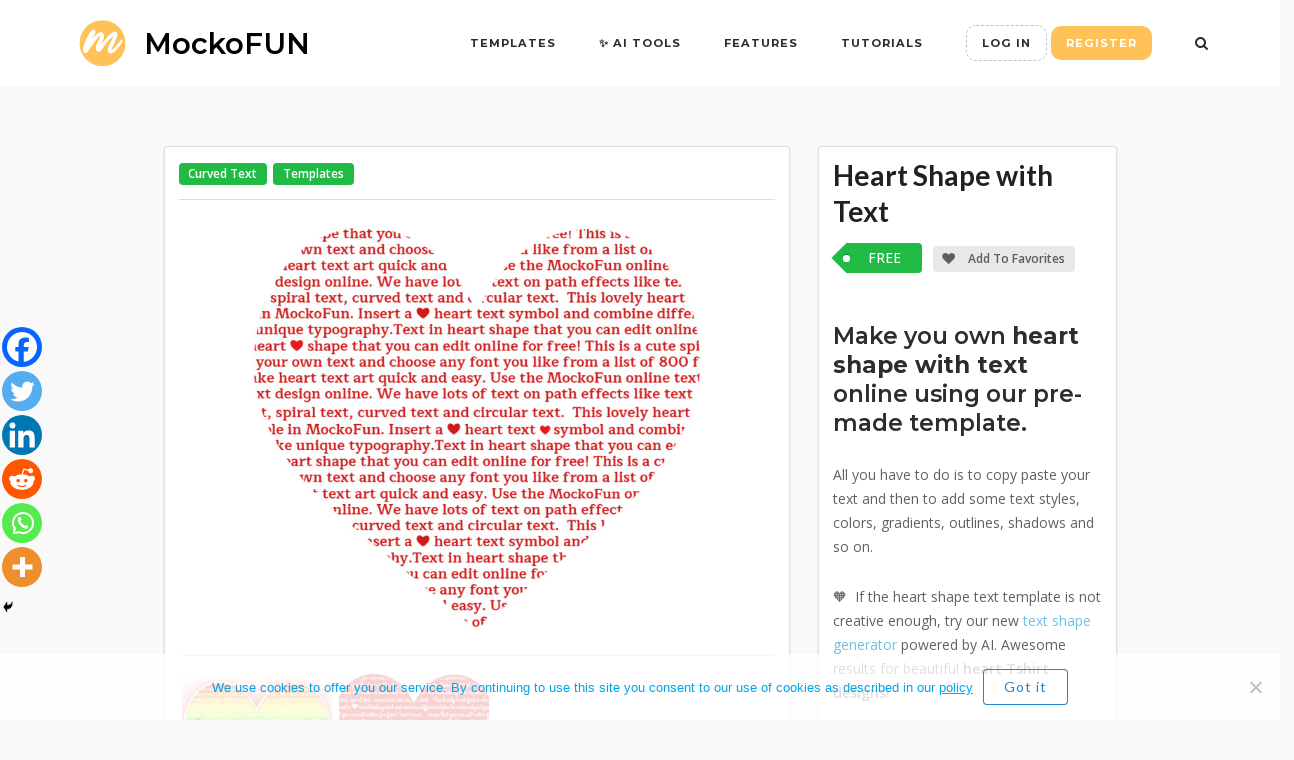

--- FILE ---
content_type: text/html; charset=UTF-8
request_url: https://www.mockofun.com/template/heart-shape-with-text/
body_size: 32424
content:
<!DOCTYPE html><html
lang=en-US><head><link
rel=stylesheet href=https://www.mockofun.com/wp-content/cache/minify/10d4e.default.include.dcdbe4.css media=all> <script src=https://www.mockofun.com/wp-content/cache/minify/10d4e.default.include.4226d7.js defer></script> <meta
charset="UTF-8"><link
rel=profile href=https://gmpg.org/xfn/11> <script>function theChampLoadEvent(e){var t=window.onload;if(typeof window.onload!="function"){window.onload=e}else{window.onload=function(){t();e()}}}</script> <script>var theChampDefaultLang='en_US',theChampCloseIconPath='https://www.mockofun.com/wp-content/plugins/super-socializer/images/close.png';</script> <script>var theChampSiteUrl='https://www.mockofun.com',theChampVerified=0,theChampEmailPopup=0,heateorSsMoreSharePopupSearchText='Search';</script> <script>var theChampLoadingImgPath='https://www.mockofun.com/wp-content/plugins/super-socializer/images/ajax_loader.gif';var theChampAjaxUrl='https://www.mockofun.com/wp-admin/admin-ajax.php';var theChampRedirectionUrl='https://www.mockofun.com/create/';var theChampRegRedirectionUrl='https://www.mockofun.com/create/';</script> <script>var theChampFBKey='',theChampSameTabLogin='0',theChampVerified=0;var theChampAjaxUrl='https://www.mockofun.com/wp-admin/admin-ajax.php';var theChampPopupTitle='';var theChampEmailPopup=0;var theChampEmailAjaxUrl='https://www.mockofun.com/wp-admin/admin-ajax.php';var theChampEmailPopupTitle='';var theChampEmailPopupErrorMsg='';var theChampEmailPopupUniqueId='';var theChampEmailPopupVerifyMessage='';var theChampSteamAuthUrl="";var theChampCurrentPageUrl='https%3A%2F%2Fwww.mockofun.com%2Ftemplate%2Fheart-shape-with-text%2F';var heateorMSEnabled=0,theChampTwitterAuthUrl=theChampSiteUrl+"?SuperSocializerAuth=Twitter&super_socializer_redirect_to="+theChampCurrentPageUrl,theChampLineAuthUrl=theChampSiteUrl+"?SuperSocializerAuth=Line&super_socializer_redirect_to="+theChampCurrentPageUrl,theChampLiveAuthUrl=theChampSiteUrl+"?SuperSocializerAuth=Live&super_socializer_redirect_to="+theChampCurrentPageUrl,theChampFacebookAuthUrl=theChampSiteUrl+"?SuperSocializerAuth=Facebook&super_socializer_redirect_to="+theChampCurrentPageUrl,theChampYahooAuthUrl=theChampSiteUrl+"?SuperSocializerAuth=Yahoo&super_socializer_redirect_to="+theChampCurrentPageUrl,theChampGoogleAuthUrl=theChampSiteUrl+"?SuperSocializerAuth=Google&super_socializer_redirect_to="+theChampCurrentPageUrl,theChampYoutubeAuthUrl=theChampSiteUrl+"?SuperSocializerAuth=Youtube&super_socializer_redirect_to="+theChampCurrentPageUrl,theChampVkontakteAuthUrl=theChampSiteUrl+"?SuperSocializerAuth=Vkontakte&super_socializer_redirect_to="+theChampCurrentPageUrl,theChampLinkedinAuthUrl=theChampSiteUrl+"?SuperSocializerAuth=Linkedin&super_socializer_redirect_to="+theChampCurrentPageUrl,theChampInstagramAuthUrl=theChampSiteUrl+"?SuperSocializerAuth=Instagram&super_socializer_redirect_to="+theChampCurrentPageUrl,theChampWordpressAuthUrl=theChampSiteUrl+"?SuperSocializerAuth=Wordpress&super_socializer_redirect_to="+theChampCurrentPageUrl,theChampDribbbleAuthUrl=theChampSiteUrl+"?SuperSocializerAuth=Dribbble&super_socializer_redirect_to="+theChampCurrentPageUrl,theChampGithubAuthUrl=theChampSiteUrl+"?SuperSocializerAuth=Github&super_socializer_redirect_to="+theChampCurrentPageUrl,theChampSpotifyAuthUrl=theChampSiteUrl+"?SuperSocializerAuth=Spotify&super_socializer_redirect_to="+theChampCurrentPageUrl,theChampKakaoAuthUrl=theChampSiteUrl+"?SuperSocializerAuth=Kakao&super_socializer_redirect_to="+theChampCurrentPageUrl,theChampTwitchAuthUrl=theChampSiteUrl+"?SuperSocializerAuth=Twitch&super_socializer_redirect_to="+theChampCurrentPageUrl,theChampRedditAuthUrl=theChampSiteUrl+"?SuperSocializerAuth=Reddit&super_socializer_redirect_to="+theChampCurrentPageUrl,theChampDisqusAuthUrl=theChampSiteUrl+"?SuperSocializerAuth=Disqus&super_socializer_redirect_to="+theChampCurrentPageUrl,theChampDropboxAuthUrl=theChampSiteUrl+"?SuperSocializerAuth=Dropbox&super_socializer_redirect_to="+theChampCurrentPageUrl,theChampFoursquareAuthUrl=theChampSiteUrl+"?SuperSocializerAuth=Foursquare&super_socializer_redirect_to="+theChampCurrentPageUrl,theChampAmazonAuthUrl=theChampSiteUrl+"?SuperSocializerAuth=Amazon&super_socializer_redirect_to="+theChampCurrentPageUrl,theChampStackoverflowAuthUrl=theChampSiteUrl+"?SuperSocializerAuth=Stackoverflow&super_socializer_redirect_to="+theChampCurrentPageUrl,theChampDiscordAuthUrl=theChampSiteUrl+"?SuperSocializerAuth=Discord&super_socializer_redirect_to="+theChampCurrentPageUrl,theChampMailruAuthUrl=theChampSiteUrl+"?SuperSocializerAuth=Mailru&super_socializer_redirect_to="+theChampCurrentPageUrl,theChampYandexAuthUrl=theChampSiteUrl+"?SuperSocializerAuth=Yandex&super_socializer_redirect_to="+theChampCurrentPageUrl;theChampOdnoklassnikiAuthUrl=theChampSiteUrl+"?SuperSocializerAuth=Odnoklassniki&super_socializer_redirect_to="+theChampCurrentPageUrl;</script> <script>var theChampFBKey='',theChampFBLang='en_US',theChampFbLikeMycred=0,theChampSsga=0,theChampCommentNotification=0,theChampHeateorFcmRecentComments=0,theChampFbIosLogin=0;</script> <script>var theChampSharingAjaxUrl='https://www.mockofun.com/wp-admin/admin-ajax.php',heateorSsFbMessengerAPI='https://www.facebook.com/dialog/send?app_id=595489497242932&display=popup&link=%encoded_post_url%&redirect_uri=%encoded_post_url%',heateorSsWhatsappShareAPI='web',heateorSsUrlCountFetched=[],heateorSsSharesText='Shares',heateorSsShareText='Share',theChampPluginIconPath='https://www.mockofun.com/wp-content/plugins/super-socializer/images/logo.png',theChampSaveSharesLocally=0,theChampHorizontalSharingCountEnable=0,theChampVerticalSharingCountEnable=1,theChampSharingOffset=-10,theChampCounterOffset=-10,theChampMobileStickySharingEnabled=1,heateorSsCopyLinkMessage="Link copied.";var heateorSsHorSharingShortUrl="https://www.mockofun.com/template/heart-shape-with-text/";var heateorSsVerticalSharingShortUrl="https://www.mockofun.com/template/heart-shape-with-text/";</script> <style>.the_champ_button_instagram span.the_champ_svg,a.the_champ_instagram
span.the_champ_svg{background:radial-gradient(circle at 30% 107%,#fdf497 0,#fdf497 5%,#fd5949 45%,#d6249f 60%,#285aeb 90%)}.the_champ_horizontal_sharing .the_champ_svg,.heateor_ss_standard_follow_icons_container
.the_champ_svg{color:#fff;border-width:0px;border-style:solid;border-color:transparent}.the_champ_horizontal_sharing
.theChampTCBackground{color:#666}.the_champ_horizontal_sharing span.the_champ_svg:hover,.heateor_ss_standard_follow_icons_container span.the_champ_svg:hover{border-color:transparent}.the_champ_vertical_sharing span.the_champ_svg,.heateor_ss_floating_follow_icons_container
span.the_champ_svg{color:#fff;border-width:0px;border-style:solid;border-color:transparent}.the_champ_vertical_sharing
.theChampTCBackground{color:#666}.the_champ_vertical_sharing span.the_champ_svg:hover,.heateor_ss_floating_follow_icons_container span.the_champ_svg:hover{border-color:transparent}div.the_champ_horizontal_sharing
.the_champ_square_count{display:block}div.the_champ_vertical_sharing
.the_champ_square_count{float:right;margin:0
8px;line-height:40px}@media screen and (max-width:783px){.the_champ_vertical_sharing{display:none!important}}div.heateor_ss_mobile_footer{display:none}@media screen and (max-width:783px){div.the_champ_bottom_sharing div.the_champ_sharing_ul
.theChampTCBackground{width:100%!important;background-color:white}div.the_champ_bottom_sharing{width:100%!important;left:0!important}div.the_champ_bottom_sharing
a{width:14.285714285714% !important;margin:0!important;padding:0!important}div.the_champ_bottom_sharing
.the_champ_svg{width:100%!important}div.the_champ_bottom_sharing
div.theChampTotalShareCount{font-size:.7em!important;line-height:28px!important}div.the_champ_bottom_sharing
div.theChampTotalShareText{font-size:.5em!important;line-height:0px!important}div.heateor_ss_mobile_footer{display:block;height:40px}.the_champ_bottom_sharing{padding:0!important;display:block!important;width:auto!important;bottom:-10px!important;top:auto!important}.the_champ_bottom_sharing
.the_champ_square_count{line-height:inherit}.the_champ_bottom_sharing
.theChampSharingArrow{display:none}.the_champ_bottom_sharing
.theChampTCBackground{margin-right:1.1em !important}}div.the_champ_counter_title{text-align:center}ul.the_champ_sharing_ul{width:100%;text-align:center}div.the_champ_horizontal_counter ul.the_champ_sharing_ul
li{float:none!important;display:inline-block}</style><meta
name='robots' content='index, follow, max-image-preview:large, max-snippet:-1, max-video-preview:-1'> <script data-cfasync=false data-pagespeed-no-defer>var gtm4wp_datalayer_name="dataLayer";var dataLayer=dataLayer||[];const gtm4wp_use_sku_instead=0;const gtm4wp_currency='USD';const gtm4wp_product_per_impression=10;const gtm4wp_clear_ecommerce=false;const gtm4wp_datalayer_max_timeout=2000;</script> <style>img:is([sizes="auto" i], [sizes^="auto," i]){contain-intrinsic-size:3000px 1500px}</style> <script>window._wca=window._wca||[];</script> <title>Heart Shape with Text - MockoFUN</title><meta
name="description" content="Write in heart shape online using this free template. This is a heart shape with text inside. Create a text design with the wow factor!"><link
rel=canonical href=https://www.mockofun.com/template/heart-shape-with-text/ ><meta
property="og:locale" content="en_US"><meta
property="og:type" content="article"><meta
property="og:title" content="Heart Shape with Text - MockoFUN"><meta
property="og:description" content="Write in heart shape online using this free template. This is a heart shape with text inside. Create a text design with the wow factor!"><meta
property="og:url" content="https://www.mockofun.com/template/heart-shape-with-text/"><meta
property="og:site_name" content="MockoFUN"><meta
property="article:publisher" content="https://www.facebook.com/mockofun"><meta
property="article:modified_time" content="2025-10-04T13:51:24+00:00"><meta
property="og:image" content="https://www.mockofun.com/wp-content/uploads/2022/01/heart-shape-with-text-58494.jpg"><meta
property="og:image:width" content="850"><meta
property="og:image:height" content="607"><meta
property="og:image:type" content="image/jpeg"><meta
name="twitter:card" content="summary_large_image"><meta
name="twitter:label1" content="Est. reading time"><meta
name="twitter:data1" content="3 minutes"> <script type=application/ld+json class=yoast-schema-graph>{"@context":"https://schema.org","@graph":[{"@type":"WebPage","@id":"https://www.mockofun.com/template/heart-shape-with-text/","url":"https://www.mockofun.com/template/heart-shape-with-text/","name":"Heart Shape with Text - MockoFUN","isPartOf":{"@id":"https://www.mockofun.com/#website"},"primaryImageOfPage":{"@id":"https://www.mockofun.com/template/heart-shape-with-text/#primaryimage"},"image":{"@id":"https://www.mockofun.com/template/heart-shape-with-text/#primaryimage"},"thumbnailUrl":"https://www.mockofun.com/wp-content/uploads/2022/01/heart-shape-with-text-58494.jpg","datePublished":"2022-01-16T17:51:07+00:00","dateModified":"2025-10-04T13:51:24+00:00","description":"Write in heart shape online using this free template. This is a heart shape with text inside. Create a text design with the wow factor!","breadcrumb":{"@id":"https://www.mockofun.com/template/heart-shape-with-text/#breadcrumb"},"inLanguage":"en-US","potentialAction":[{"@type":"ReadAction","target":["https://www.mockofun.com/template/heart-shape-with-text/"]}]},{"@type":"ImageObject","inLanguage":"en-US","@id":"https://www.mockofun.com/template/heart-shape-with-text/#primaryimage","url":"https://www.mockofun.com/wp-content/uploads/2022/01/heart-shape-with-text-58494.jpg","contentUrl":"https://www.mockofun.com/wp-content/uploads/2022/01/heart-shape-with-text-58494.jpg","width":850,"height":607,"caption":"Heart Shape with Text"},{"@type":"BreadcrumbList","@id":"https://www.mockofun.com/template/heart-shape-with-text/#breadcrumb","itemListElement":[{"@type":"ListItem","position":1,"name":"Home","item":"https://www.mockofun.com/"},{"@type":"ListItem","position":2,"name":"Templates","item":"https://www.mockofun.com/templates/"},{"@type":"ListItem","position":3,"name":"Heart Shape with Text"}]},{"@type":"WebSite","@id":"https://www.mockofun.com/#website","url":"https://www.mockofun.com/","name":"MockoFUN","description":"Mockups online made with fun!","publisher":{"@id":"https://www.mockofun.com/#organization"},"potentialAction":[{"@type":"SearchAction","target":{"@type":"EntryPoint","urlTemplate":"https://www.mockofun.com/?s={search_term_string}"},"query-input":{"@type":"PropertyValueSpecification","valueRequired":true,"valueName":"search_term_string"}}],"inLanguage":"en-US"},{"@type":"Organization","@id":"https://www.mockofun.com/#organization","name":"MockoFUN","url":"https://www.mockofun.com/","logo":{"@type":"ImageObject","inLanguage":"en-US","@id":"https://www.mockofun.com/#/schema/logo/image/","url":"https://www.mockofun.com/wp-content/uploads/2019/07/mockofun-logo-medium.png","contentUrl":"https://www.mockofun.com/wp-content/uploads/2019/07/mockofun-logo-medium.png","width":64,"height":64,"caption":"MockoFUN"},"image":{"@id":"https://www.mockofun.com/#/schema/logo/image/"},"sameAs":["https://www.facebook.com/mockofun","https://www.youtube.com/c/PSDDude?sub_confirmation=1"]}]}</script> <link
rel=dns-prefetch href=//stats.wp.com><link
rel=dns-prefetch href=//cdnjs.cloudflare.com><link
rel=dns-prefetch href=//fonts.googleapis.com><link
rel=alternate type=application/rss+xml title="MockoFUN &raquo; Feed" href=https://www.mockofun.com/feed/ ><link
rel=alternate type=application/rss+xml title="MockoFUN &raquo; Comments Feed" href=https://www.mockofun.com/comments/feed/ ><link
rel=alternate type=application/rss+xml title="MockoFUN &raquo; Heart Shape with Text Comments Feed" href=https://www.mockofun.com/template/heart-shape-with-text/feed/ ><link
rel=preload href=https://www.mockofun.com/wp-content/plugins/scene-generator/html/lib/semantic/dist/themes/default/assets/fonts/icons.woff2 as=font crossorigin=anonymous><link
rel=preload href=https://www.mockofun.com/wp-content/plugins/elementor/assets/lib/font-awesome/webfonts/fa-brands-400.woff2 as=font crossorigin=anonymous><link
rel=preload href=https://www.mockofun.com/wp-content/plugins/elementor/assets/lib/font-awesome/webfonts/fa-regular-400.woff2 as=font crossorigin=anonymous><link
rel=preload href=https://www.mockofun.com/wp-content/plugins/elementor/assets/lib/font-awesome/webfonts/fa-solid-900.woff2 as=font crossorigin=anonymous><link
rel=preload href=https://www.mockofun.com/wp-content/plugins/addons-for-elementor/assets/css/fonts/lae-icomoon.ttf?maw9cj as=font crossorigin=anonymous><link
rel=preload href=https://www.mockofun.com/wp-content/plugins/addons-for-elementor/assets/css/fonts/lae-icomoon.ttf?7f8669 as=font crossorigin=anonymous><link
rel=preload href=https://www.mockofun.com/wp-content/plugins/elementor/assets/lib/eicons/fonts/eicons.woff2?5.11.0 as=font crossorigin=anonymous><link
rel=preload href=/fonts.gstatic.com/s/lato/v24/S6uyw4BMUTPHjx4wXg.woff2 as=font crossorigin=anonymous><link
rel=preload href=/fonts.gstatic.com/s/lato/v24/S6u9w4BMUTPHh6UVSwiPGQ.woff2 as=font crossorigin=anonymous><link
rel=preload href=https://fonts.gstatic.com/s/lato/v24/S6uyw4BMUTPHjx4wXg.woff2 as=font crossorigin=anonymous><link
rel=preload href=https://fonts.gstatic.com/s/lato/v24/S6u9w4BMUTPHh6UVSwiPGQ.woff2 as=font crossorigin=anonymous><link
rel=preload href=/fonts.gstatic.com/s/lato/v24/S6u9w4BMUTPHh50XSwiPGQ.woff2 as=font crossorigin=anonymous><link
rel=preload href=/fonts.gstatic.com/s/roboto/v30/KFOlCnqEu92Fr1MmEU9fBBc4.woff2 as=font crossorigin=anonymous><link
rel=preload href=/fonts.gstatic.com/s/montserrat/v25/JTUSjIg1_i6t8kCHKm459Wlhyw.woff2 as=font crossorigin=anonymous><style>.lazyload,.lazyloading{max-width:100%}</style> <script>/*<![CDATA[*/window._wpemojiSettings={"baseUrl":"https:\/\/s.w.org\/images\/core\/emoji\/15.0.3\/72x72\/","ext":".png","svgUrl":"https:\/\/s.w.org\/images\/core\/emoji\/15.0.3\/svg\/","svgExt":".svg","source":{"concatemoji":"https:\/\/www.mockofun.com\/wp-includes\/js\/wp-emoji-release.min.js?ver=6.5.7"}};
/*! This file is auto-generated */
!function(i,n){var o,s,e;function c(e){try{var t={supportTests:e,timestamp:(new Date).valueOf()};sessionStorage.setItem(o,JSON.stringify(t))}catch(e){}}function p(e,t,n){e.clearRect(0,0,e.canvas.width,e.canvas.height),e.fillText(t,0,0);var t=new Uint32Array(e.getImageData(0,0,e.canvas.width,e.canvas.height).data),r=(e.clearRect(0,0,e.canvas.width,e.canvas.height),e.fillText(n,0,0),new Uint32Array(e.getImageData(0,0,e.canvas.width,e.canvas.height).data));return t.every(function(e,t){return e===r[t]})}function u(e,t,n){switch(t){case"flag":return n(e,"\ud83c\udff3\ufe0f\u200d\u26a7\ufe0f","\ud83c\udff3\ufe0f\u200b\u26a7\ufe0f")?!1:!n(e,"\ud83c\uddfa\ud83c\uddf3","\ud83c\uddfa\u200b\ud83c\uddf3")&&!n(e,"\ud83c\udff4\udb40\udc67\udb40\udc62\udb40\udc65\udb40\udc6e\udb40\udc67\udb40\udc7f","\ud83c\udff4\u200b\udb40\udc67\u200b\udb40\udc62\u200b\udb40\udc65\u200b\udb40\udc6e\u200b\udb40\udc67\u200b\udb40\udc7f");case"emoji":return!n(e,"\ud83d\udc26\u200d\u2b1b","\ud83d\udc26\u200b\u2b1b")}return!1}function f(e,t,n){var r="undefined"!=typeof WorkerGlobalScope&&self instanceof WorkerGlobalScope?new OffscreenCanvas(300,150):i.createElement("canvas"),a=r.getContext("2d",{willReadFrequently:!0}),o=(a.textBaseline="top",a.font="600 32px Arial",{});return e.forEach(function(e){o[e]=t(a,e,n)}),o}function t(e){var t=i.createElement("script");t.src=e,t.defer=!0,i.head.appendChild(t)}"undefined"!=typeof Promise&&(o="wpEmojiSettingsSupports",s=["flag","emoji"],n.supports={everything:!0,everythingExceptFlag:!0},e=new Promise(function(e){i.addEventListener("DOMContentLoaded",e,{once:!0})}),new Promise(function(t){var n=function(){try{var e=JSON.parse(sessionStorage.getItem(o));if("object"==typeof e&&"number"==typeof e.timestamp&&(new Date).valueOf()<e.timestamp+604800&&"object"==typeof e.supportTests)return e.supportTests}catch(e){}return null}();if(!n){if("undefined"!=typeof Worker&&"undefined"!=typeof OffscreenCanvas&&"undefined"!=typeof URL&&URL.createObjectURL&&"undefined"!=typeof Blob)try{var e="postMessage("+f.toString()+"("+[JSON.stringify(s),u.toString(),p.toString()].join(",")+"));",r=new Blob([e],{type:"text/javascript"}),a=new Worker(URL.createObjectURL(r),{name:"wpTestEmojiSupports"});return void(a.onmessage=function(e){c(n=e.data),a.terminate(),t(n)})}catch(e){}c(n=f(s,u,p))}t(n)}).then(function(e){for(var t in e)n.supports[t]=e[t],n.supports.everything=n.supports.everything&&n.supports[t],"flag"!==t&&(n.supports.everythingExceptFlag=n.supports.everythingExceptFlag&&n.supports[t]);n.supports.everythingExceptFlag=n.supports.everythingExceptFlag&&!n.supports.flag,n.DOMReady=!1,n.readyCallback=function(){n.DOMReady=!0}}).then(function(){return e}).then(function(){var e;n.supports.everything||(n.readyCallback(),(e=n.source||{}).concatemoji?t(e.concatemoji):e.wpemoji&&e.twemoji&&(t(e.twemoji),t(e.wpemoji)))}))}((window,document),window._wpemojiSettings);/*]]>*/</script> <style id=wp-emoji-styles-inline-css>img.wp-smiley,img.emoji{display:inline !important;border:none !important;box-shadow:none !important;height:1em !important;width:1em !important;margin:0
0.07em !important;vertical-align:-0.1em !important;background:none !important;padding:0
!important}</style><style id=safe-svg-svg-icon-style-inline-css>.safe-svg-cover{text-align:center}.safe-svg-cover .safe-svg-inside{display:inline-block;max-width:100%}.safe-svg-cover
svg{height:100%;max-height:100%;max-width:100%;width:100%}</style><style id=jetpack-sharing-buttons-style-inline-css>.jetpack-sharing-buttons__services-list{display:flex;flex-direction:row;flex-wrap:wrap;gap:0;list-style-type:none;margin:5px;padding:0}.jetpack-sharing-buttons__services-list.has-small-icon-size{font-size:12px}.jetpack-sharing-buttons__services-list.has-normal-icon-size{font-size:16px}.jetpack-sharing-buttons__services-list.has-large-icon-size{font-size:24px}.jetpack-sharing-buttons__services-list.has-huge-icon-size{font-size:36px}@media
print{.jetpack-sharing-buttons__services-list{display:none!important}}.editor-styles-wrapper .wp-block-jetpack-sharing-buttons{gap:0;padding-inline-start:0}ul.jetpack-sharing-buttons__services-list.has-background{padding:1.25em 2.375em}</style><style id=classic-theme-styles-inline-css>/*! This file is auto-generated */
.wp-block-button__link{color:#fff;background-color:#32373c;border-radius:9999px;box-shadow:none;text-decoration:none;padding:calc(.667em + 2px) calc(1.333em + 2px);font-size:1.125em}.wp-block-file__button{background:#32373c;color:#fff;text-decoration:none}</style><style id=global-styles-inline-css>/*<![CDATA[*/body{--wp--preset--color--black:#000;--wp--preset--color--cyan-bluish-gray:#abb8c3;--wp--preset--color--white:#fff;--wp--preset--color--pale-pink:#f78da7;--wp--preset--color--vivid-red:#cf2e2e;--wp--preset--color--luminous-vivid-orange:#ff6900;--wp--preset--color--luminous-vivid-amber:#fcb900;--wp--preset--color--light-green-cyan:#7bdcb5;--wp--preset--color--vivid-green-cyan:#00d084;--wp--preset--color--pale-cyan-blue:#8ed1fc;--wp--preset--color--vivid-cyan-blue:#0693e3;--wp--preset--color--vivid-purple:#9b51e0;--wp--preset--gradient--vivid-cyan-blue-to-vivid-purple:linear-gradient(135deg,rgba(6,147,227,1) 0%,rgb(155,81,224) 100%);--wp--preset--gradient--light-green-cyan-to-vivid-green-cyan:linear-gradient(135deg,rgb(122,220,180) 0%,rgb(0,208,130) 100%);--wp--preset--gradient--luminous-vivid-amber-to-luminous-vivid-orange:linear-gradient(135deg,rgba(252,185,0,1) 0%,rgba(255,105,0,1) 100%);--wp--preset--gradient--luminous-vivid-orange-to-vivid-red:linear-gradient(135deg,rgba(255,105,0,1) 0%,rgb(207,46,46) 100%);--wp--preset--gradient--very-light-gray-to-cyan-bluish-gray:linear-gradient(135deg,rgb(238,238,238) 0%,rgb(169,184,195) 100%);--wp--preset--gradient--cool-to-warm-spectrum:linear-gradient(135deg,rgb(74,234,220) 0%,rgb(151,120,209) 20%,rgb(207,42,186) 40%,rgb(238,44,130) 60%,rgb(251,105,98) 80%,rgb(254,248,76) 100%);--wp--preset--gradient--blush-light-purple:linear-gradient(135deg,rgb(255,206,236) 0%,rgb(152,150,240) 100%);--wp--preset--gradient--blush-bordeaux:linear-gradient(135deg,rgb(254,205,165) 0%,rgb(254,45,45) 50%,rgb(107,0,62) 100%);--wp--preset--gradient--luminous-dusk:linear-gradient(135deg,rgb(255,203,112) 0%,rgb(199,81,192) 50%,rgb(65,88,208) 100%);--wp--preset--gradient--pale-ocean:linear-gradient(135deg,rgb(255,245,203) 0%,rgb(182,227,212) 50%,rgb(51,167,181) 100%);--wp--preset--gradient--electric-grass:linear-gradient(135deg,rgb(202,248,128) 0%,rgb(113,206,126) 100%);--wp--preset--gradient--midnight:linear-gradient(135deg,rgb(2,3,129) 0%,rgb(40,116,252) 100%);--wp--preset--font-size--small:13px;--wp--preset--font-size--medium:20px;--wp--preset--font-size--large:36px;--wp--preset--font-size--x-large:42px;--wp--preset--font-family--inter:"Inter", sans-serif;--wp--preset--font-family--cardo:Cardo;--wp--preset--spacing--20:0.44rem;--wp--preset--spacing--30:0.67rem;--wp--preset--spacing--40:1rem;--wp--preset--spacing--50:1.5rem;--wp--preset--spacing--60:2.25rem;--wp--preset--spacing--70:3.38rem;--wp--preset--spacing--80:5.06rem;--wp--preset--shadow--natural:6px 6px 9px rgba(0, 0, 0, 0.2);--wp--preset--shadow--deep:12px 12px 50px rgba(0, 0, 0, 0.4);--wp--preset--shadow--sharp:6px 6px 0px rgba(0, 0, 0, 0.2);--wp--preset--shadow--outlined:6px 6px 0px -3px rgba(255, 255, 255, 1), 6px 6px rgba(0, 0, 0, 1);--wp--preset--shadow--crisp:6px 6px 0px rgba(0, 0, 0, 1)}:where(.is-layout-flex){gap:0.5em}:where(.is-layout-grid){gap:0.5em}body .is-layout-flex{display:flex}body .is-layout-flex{flex-wrap:wrap;align-items:center}body .is-layout-flex>*{margin:0}body .is-layout-grid{display:grid}body .is-layout-grid>*{margin:0}:where(.wp-block-columns.is-layout-flex){gap:2em}:where(.wp-block-columns.is-layout-grid){gap:2em}:where(.wp-block-post-template.is-layout-flex){gap:1.25em}:where(.wp-block-post-template.is-layout-grid){gap:1.25em}.has-black-color{color:var(--wp--preset--color--black) !important}.has-cyan-bluish-gray-color{color:var(--wp--preset--color--cyan-bluish-gray) !important}.has-white-color{color:var(--wp--preset--color--white) !important}.has-pale-pink-color{color:var(--wp--preset--color--pale-pink) !important}.has-vivid-red-color{color:var(--wp--preset--color--vivid-red) !important}.has-luminous-vivid-orange-color{color:var(--wp--preset--color--luminous-vivid-orange) !important}.has-luminous-vivid-amber-color{color:var(--wp--preset--color--luminous-vivid-amber) !important}.has-light-green-cyan-color{color:var(--wp--preset--color--light-green-cyan) !important}.has-vivid-green-cyan-color{color:var(--wp--preset--color--vivid-green-cyan) !important}.has-pale-cyan-blue-color{color:var(--wp--preset--color--pale-cyan-blue) !important}.has-vivid-cyan-blue-color{color:var(--wp--preset--color--vivid-cyan-blue) !important}.has-vivid-purple-color{color:var(--wp--preset--color--vivid-purple) !important}.has-black-background-color{background-color:var(--wp--preset--color--black) !important}.has-cyan-bluish-gray-background-color{background-color:var(--wp--preset--color--cyan-bluish-gray) !important}.has-white-background-color{background-color:var(--wp--preset--color--white) !important}.has-pale-pink-background-color{background-color:var(--wp--preset--color--pale-pink) !important}.has-vivid-red-background-color{background-color:var(--wp--preset--color--vivid-red) !important}.has-luminous-vivid-orange-background-color{background-color:var(--wp--preset--color--luminous-vivid-orange) !important}.has-luminous-vivid-amber-background-color{background-color:var(--wp--preset--color--luminous-vivid-amber) !important}.has-light-green-cyan-background-color{background-color:var(--wp--preset--color--light-green-cyan) !important}.has-vivid-green-cyan-background-color{background-color:var(--wp--preset--color--vivid-green-cyan) !important}.has-pale-cyan-blue-background-color{background-color:var(--wp--preset--color--pale-cyan-blue) !important}.has-vivid-cyan-blue-background-color{background-color:var(--wp--preset--color--vivid-cyan-blue) !important}.has-vivid-purple-background-color{background-color:var(--wp--preset--color--vivid-purple) !important}.has-black-border-color{border-color:var(--wp--preset--color--black) !important}.has-cyan-bluish-gray-border-color{border-color:var(--wp--preset--color--cyan-bluish-gray) !important}.has-white-border-color{border-color:var(--wp--preset--color--white) !important}.has-pale-pink-border-color{border-color:var(--wp--preset--color--pale-pink) !important}.has-vivid-red-border-color{border-color:var(--wp--preset--color--vivid-red) !important}.has-luminous-vivid-orange-border-color{border-color:var(--wp--preset--color--luminous-vivid-orange) !important}.has-luminous-vivid-amber-border-color{border-color:var(--wp--preset--color--luminous-vivid-amber) !important}.has-light-green-cyan-border-color{border-color:var(--wp--preset--color--light-green-cyan) !important}.has-vivid-green-cyan-border-color{border-color:var(--wp--preset--color--vivid-green-cyan) !important}.has-pale-cyan-blue-border-color{border-color:var(--wp--preset--color--pale-cyan-blue) !important}.has-vivid-cyan-blue-border-color{border-color:var(--wp--preset--color--vivid-cyan-blue) !important}.has-vivid-purple-border-color{border-color:var(--wp--preset--color--vivid-purple) !important}.has-vivid-cyan-blue-to-vivid-purple-gradient-background{background:var(--wp--preset--gradient--vivid-cyan-blue-to-vivid-purple) !important}.has-light-green-cyan-to-vivid-green-cyan-gradient-background{background:var(--wp--preset--gradient--light-green-cyan-to-vivid-green-cyan) !important}.has-luminous-vivid-amber-to-luminous-vivid-orange-gradient-background{background:var(--wp--preset--gradient--luminous-vivid-amber-to-luminous-vivid-orange) !important}.has-luminous-vivid-orange-to-vivid-red-gradient-background{background:var(--wp--preset--gradient--luminous-vivid-orange-to-vivid-red) !important}.has-very-light-gray-to-cyan-bluish-gray-gradient-background{background:var(--wp--preset--gradient--very-light-gray-to-cyan-bluish-gray) !important}.has-cool-to-warm-spectrum-gradient-background{background:var(--wp--preset--gradient--cool-to-warm-spectrum) !important}.has-blush-light-purple-gradient-background{background:var(--wp--preset--gradient--blush-light-purple) !important}.has-blush-bordeaux-gradient-background{background:var(--wp--preset--gradient--blush-bordeaux) !important}.has-luminous-dusk-gradient-background{background:var(--wp--preset--gradient--luminous-dusk) !important}.has-pale-ocean-gradient-background{background:var(--wp--preset--gradient--pale-ocean) !important}.has-electric-grass-gradient-background{background:var(--wp--preset--gradient--electric-grass) !important}.has-midnight-gradient-background{background:var(--wp--preset--gradient--midnight) !important}.has-small-font-size{font-size:var(--wp--preset--font-size--small) !important}.has-medium-font-size{font-size:var(--wp--preset--font-size--medium) !important}.has-large-font-size{font-size:var(--wp--preset--font-size--large) !important}.has-x-large-font-size{font-size:var(--wp--preset--font-size--x-large) !important}.wp-block-navigation a:where(:not(.wp-element-button)){color:inherit}:where(.wp-block-post-template.is-layout-flex){gap:1.25em}:where(.wp-block-post-template.is-layout-grid){gap:1.25em}:where(.wp-block-columns.is-layout-flex){gap:2em}:where(.wp-block-columns.is-layout-grid){gap:2em}.wp-block-pullquote{font-size:1.5em;line-height:1.6}/*]]>*/</style><style id=woocommerce-inline-inline-css>.woocommerce form .form-row
.required{visibility:visible}</style><link
rel=stylesheet id=htmega-global-style-min-css href='https://www.mockofun.com/wp-content/plugins/ht-mega-for-elementor/assets/css/htmega-global-style.min.css?ver=3.0.4' type=text/css media=all><style id="siteorigin-google-web-fonts-css" media="all">/* cyrillic-ext */
@font-face {
  font-family: 'Montserrat';
  font-style: normal;
  font-weight: 500;
  font-display: swap;
  src: url(/fonts.gstatic.com/s/montserrat/v31/JTUSjIg1_i6t8kCHKm459WRhyyTh89ZNpQ.woff2) format('woff2');
  unicode-range: U+0460-052F, U+1C80-1C8A, U+20B4, U+2DE0-2DFF, U+A640-A69F, U+FE2E-FE2F;
}
/* cyrillic */
@font-face {
  font-family: 'Montserrat';
  font-style: normal;
  font-weight: 500;
  font-display: swap;
  src: url(/fonts.gstatic.com/s/montserrat/v31/JTUSjIg1_i6t8kCHKm459W1hyyTh89ZNpQ.woff2) format('woff2');
  unicode-range: U+0301, U+0400-045F, U+0490-0491, U+04B0-04B1, U+2116;
}
/* vietnamese */
@font-face {
  font-family: 'Montserrat';
  font-style: normal;
  font-weight: 500;
  font-display: swap;
  src: url(/fonts.gstatic.com/s/montserrat/v31/JTUSjIg1_i6t8kCHKm459WZhyyTh89ZNpQ.woff2) format('woff2');
  unicode-range: U+0102-0103, U+0110-0111, U+0128-0129, U+0168-0169, U+01A0-01A1, U+01AF-01B0, U+0300-0301, U+0303-0304, U+0308-0309, U+0323, U+0329, U+1EA0-1EF9, U+20AB;
}
/* latin-ext */
@font-face {
  font-family: 'Montserrat';
  font-style: normal;
  font-weight: 500;
  font-display: swap;
  src: url(/fonts.gstatic.com/s/montserrat/v31/JTUSjIg1_i6t8kCHKm459WdhyyTh89ZNpQ.woff2) format('woff2');
  unicode-range: U+0100-02BA, U+02BD-02C5, U+02C7-02CC, U+02CE-02D7, U+02DD-02FF, U+0304, U+0308, U+0329, U+1D00-1DBF, U+1E00-1E9F, U+1EF2-1EFF, U+2020, U+20A0-20AB, U+20AD-20C0, U+2113, U+2C60-2C7F, U+A720-A7FF;
}
/* latin */
@font-face {
  font-family: 'Montserrat';
  font-style: normal;
  font-weight: 500;
  font-display: swap;
  src: url(/fonts.gstatic.com/s/montserrat/v31/JTUSjIg1_i6t8kCHKm459WlhyyTh89Y.woff2) format('woff2');
  unicode-range: U+0000-00FF, U+0131, U+0152-0153, U+02BB-02BC, U+02C6, U+02DA, U+02DC, U+0304, U+0308, U+0329, U+2000-206F, U+20AC, U+2122, U+2191, U+2193, U+2212, U+2215, U+FEFF, U+FFFD;
}
/* cyrillic-ext */
@font-face {
  font-family: 'Montserrat';
  font-style: normal;
  font-weight: 600;
  font-display: swap;
  src: url(/fonts.gstatic.com/s/montserrat/v31/JTUSjIg1_i6t8kCHKm459WRhyyTh89ZNpQ.woff2) format('woff2');
  unicode-range: U+0460-052F, U+1C80-1C8A, U+20B4, U+2DE0-2DFF, U+A640-A69F, U+FE2E-FE2F;
}
/* cyrillic */
@font-face {
  font-family: 'Montserrat';
  font-style: normal;
  font-weight: 600;
  font-display: swap;
  src: url(/fonts.gstatic.com/s/montserrat/v31/JTUSjIg1_i6t8kCHKm459W1hyyTh89ZNpQ.woff2) format('woff2');
  unicode-range: U+0301, U+0400-045F, U+0490-0491, U+04B0-04B1, U+2116;
}
/* vietnamese */
@font-face {
  font-family: 'Montserrat';
  font-style: normal;
  font-weight: 600;
  font-display: swap;
  src: url(/fonts.gstatic.com/s/montserrat/v31/JTUSjIg1_i6t8kCHKm459WZhyyTh89ZNpQ.woff2) format('woff2');
  unicode-range: U+0102-0103, U+0110-0111, U+0128-0129, U+0168-0169, U+01A0-01A1, U+01AF-01B0, U+0300-0301, U+0303-0304, U+0308-0309, U+0323, U+0329, U+1EA0-1EF9, U+20AB;
}
/* latin-ext */
@font-face {
  font-family: 'Montserrat';
  font-style: normal;
  font-weight: 600;
  font-display: swap;
  src: url(/fonts.gstatic.com/s/montserrat/v31/JTUSjIg1_i6t8kCHKm459WdhyyTh89ZNpQ.woff2) format('woff2');
  unicode-range: U+0100-02BA, U+02BD-02C5, U+02C7-02CC, U+02CE-02D7, U+02DD-02FF, U+0304, U+0308, U+0329, U+1D00-1DBF, U+1E00-1E9F, U+1EF2-1EFF, U+2020, U+20A0-20AB, U+20AD-20C0, U+2113, U+2C60-2C7F, U+A720-A7FF;
}
/* latin */
@font-face {
  font-family: 'Montserrat';
  font-style: normal;
  font-weight: 600;
  font-display: swap;
  src: url(/fonts.gstatic.com/s/montserrat/v31/JTUSjIg1_i6t8kCHKm459WlhyyTh89Y.woff2) format('woff2');
  unicode-range: U+0000-00FF, U+0131, U+0152-0153, U+02BB-02BC, U+02C6, U+02DA, U+02DC, U+0304, U+0308, U+0329, U+2000-206F, U+20AC, U+2122, U+2191, U+2193, U+2212, U+2215, U+FEFF, U+FFFD;
}
/* cyrillic-ext */
@font-face {
  font-family: 'Montserrat';
  font-style: normal;
  font-weight: 700;
  font-display: swap;
  src: url(/fonts.gstatic.com/s/montserrat/v31/JTUSjIg1_i6t8kCHKm459WRhyyTh89ZNpQ.woff2) format('woff2');
  unicode-range: U+0460-052F, U+1C80-1C8A, U+20B4, U+2DE0-2DFF, U+A640-A69F, U+FE2E-FE2F;
}
/* cyrillic */
@font-face {
  font-family: 'Montserrat';
  font-style: normal;
  font-weight: 700;
  font-display: swap;
  src: url(/fonts.gstatic.com/s/montserrat/v31/JTUSjIg1_i6t8kCHKm459W1hyyTh89ZNpQ.woff2) format('woff2');
  unicode-range: U+0301, U+0400-045F, U+0490-0491, U+04B0-04B1, U+2116;
}
/* vietnamese */
@font-face {
  font-family: 'Montserrat';
  font-style: normal;
  font-weight: 700;
  font-display: swap;
  src: url(/fonts.gstatic.com/s/montserrat/v31/JTUSjIg1_i6t8kCHKm459WZhyyTh89ZNpQ.woff2) format('woff2');
  unicode-range: U+0102-0103, U+0110-0111, U+0128-0129, U+0168-0169, U+01A0-01A1, U+01AF-01B0, U+0300-0301, U+0303-0304, U+0308-0309, U+0323, U+0329, U+1EA0-1EF9, U+20AB;
}
/* latin-ext */
@font-face {
  font-family: 'Montserrat';
  font-style: normal;
  font-weight: 700;
  font-display: swap;
  src: url(/fonts.gstatic.com/s/montserrat/v31/JTUSjIg1_i6t8kCHKm459WdhyyTh89ZNpQ.woff2) format('woff2');
  unicode-range: U+0100-02BA, U+02BD-02C5, U+02C7-02CC, U+02CE-02D7, U+02DD-02FF, U+0304, U+0308, U+0329, U+1D00-1DBF, U+1E00-1E9F, U+1EF2-1EFF, U+2020, U+20A0-20AB, U+20AD-20C0, U+2113, U+2C60-2C7F, U+A720-A7FF;
}
/* latin */
@font-face {
  font-family: 'Montserrat';
  font-style: normal;
  font-weight: 700;
  font-display: swap;
  src: url(/fonts.gstatic.com/s/montserrat/v31/JTUSjIg1_i6t8kCHKm459WlhyyTh89Y.woff2) format('woff2');
  unicode-range: U+0000-00FF, U+0131, U+0152-0153, U+02BB-02BC, U+02C6, U+02DA, U+02DC, U+0304, U+0308, U+0329, U+2000-206F, U+20AC, U+2122, U+2191, U+2193, U+2212, U+2215, U+FEFF, U+FFFD;
}
/* cyrillic-ext */
@font-face {
  font-family: 'Open Sans';
  font-style: normal;
  font-weight: 300;
  font-stretch: 100%;
  font-display: swap;
  src: url(/fonts.gstatic.com/s/opensans/v44/memvYaGs126MiZpBA-UvWbX2vVnXBbObj2OVTSKmu0SC55K5gw.woff2) format('woff2');
  unicode-range: U+0460-052F, U+1C80-1C8A, U+20B4, U+2DE0-2DFF, U+A640-A69F, U+FE2E-FE2F;
}
/* cyrillic */
@font-face {
  font-family: 'Open Sans';
  font-style: normal;
  font-weight: 300;
  font-stretch: 100%;
  font-display: swap;
  src: url(/fonts.gstatic.com/s/opensans/v44/memvYaGs126MiZpBA-UvWbX2vVnXBbObj2OVTSumu0SC55K5gw.woff2) format('woff2');
  unicode-range: U+0301, U+0400-045F, U+0490-0491, U+04B0-04B1, U+2116;
}
/* greek-ext */
@font-face {
  font-family: 'Open Sans';
  font-style: normal;
  font-weight: 300;
  font-stretch: 100%;
  font-display: swap;
  src: url(/fonts.gstatic.com/s/opensans/v44/memvYaGs126MiZpBA-UvWbX2vVnXBbObj2OVTSOmu0SC55K5gw.woff2) format('woff2');
  unicode-range: U+1F00-1FFF;
}
/* greek */
@font-face {
  font-family: 'Open Sans';
  font-style: normal;
  font-weight: 300;
  font-stretch: 100%;
  font-display: swap;
  src: url(/fonts.gstatic.com/s/opensans/v44/memvYaGs126MiZpBA-UvWbX2vVnXBbObj2OVTSymu0SC55K5gw.woff2) format('woff2');
  unicode-range: U+0370-0377, U+037A-037F, U+0384-038A, U+038C, U+038E-03A1, U+03A3-03FF;
}
/* hebrew */
@font-face {
  font-family: 'Open Sans';
  font-style: normal;
  font-weight: 300;
  font-stretch: 100%;
  font-display: swap;
  src: url(/fonts.gstatic.com/s/opensans/v44/memvYaGs126MiZpBA-UvWbX2vVnXBbObj2OVTS2mu0SC55K5gw.woff2) format('woff2');
  unicode-range: U+0307-0308, U+0590-05FF, U+200C-2010, U+20AA, U+25CC, U+FB1D-FB4F;
}
/* math */
@font-face {
  font-family: 'Open Sans';
  font-style: normal;
  font-weight: 300;
  font-stretch: 100%;
  font-display: swap;
  src: url(/fonts.gstatic.com/s/opensans/v44/memvYaGs126MiZpBA-UvWbX2vVnXBbObj2OVTVOmu0SC55K5gw.woff2) format('woff2');
  unicode-range: U+0302-0303, U+0305, U+0307-0308, U+0310, U+0312, U+0315, U+031A, U+0326-0327, U+032C, U+032F-0330, U+0332-0333, U+0338, U+033A, U+0346, U+034D, U+0391-03A1, U+03A3-03A9, U+03B1-03C9, U+03D1, U+03D5-03D6, U+03F0-03F1, U+03F4-03F5, U+2016-2017, U+2034-2038, U+203C, U+2040, U+2043, U+2047, U+2050, U+2057, U+205F, U+2070-2071, U+2074-208E, U+2090-209C, U+20D0-20DC, U+20E1, U+20E5-20EF, U+2100-2112, U+2114-2115, U+2117-2121, U+2123-214F, U+2190, U+2192, U+2194-21AE, U+21B0-21E5, U+21F1-21F2, U+21F4-2211, U+2213-2214, U+2216-22FF, U+2308-230B, U+2310, U+2319, U+231C-2321, U+2336-237A, U+237C, U+2395, U+239B-23B7, U+23D0, U+23DC-23E1, U+2474-2475, U+25AF, U+25B3, U+25B7, U+25BD, U+25C1, U+25CA, U+25CC, U+25FB, U+266D-266F, U+27C0-27FF, U+2900-2AFF, U+2B0E-2B11, U+2B30-2B4C, U+2BFE, U+3030, U+FF5B, U+FF5D, U+1D400-1D7FF, U+1EE00-1EEFF;
}
/* symbols */
@font-face {
  font-family: 'Open Sans';
  font-style: normal;
  font-weight: 300;
  font-stretch: 100%;
  font-display: swap;
  src: url(/fonts.gstatic.com/s/opensans/v44/memvYaGs126MiZpBA-UvWbX2vVnXBbObj2OVTUGmu0SC55K5gw.woff2) format('woff2');
  unicode-range: U+0001-000C, U+000E-001F, U+007F-009F, U+20DD-20E0, U+20E2-20E4, U+2150-218F, U+2190, U+2192, U+2194-2199, U+21AF, U+21E6-21F0, U+21F3, U+2218-2219, U+2299, U+22C4-22C6, U+2300-243F, U+2440-244A, U+2460-24FF, U+25A0-27BF, U+2800-28FF, U+2921-2922, U+2981, U+29BF, U+29EB, U+2B00-2BFF, U+4DC0-4DFF, U+FFF9-FFFB, U+10140-1018E, U+10190-1019C, U+101A0, U+101D0-101FD, U+102E0-102FB, U+10E60-10E7E, U+1D2C0-1D2D3, U+1D2E0-1D37F, U+1F000-1F0FF, U+1F100-1F1AD, U+1F1E6-1F1FF, U+1F30D-1F30F, U+1F315, U+1F31C, U+1F31E, U+1F320-1F32C, U+1F336, U+1F378, U+1F37D, U+1F382, U+1F393-1F39F, U+1F3A7-1F3A8, U+1F3AC-1F3AF, U+1F3C2, U+1F3C4-1F3C6, U+1F3CA-1F3CE, U+1F3D4-1F3E0, U+1F3ED, U+1F3F1-1F3F3, U+1F3F5-1F3F7, U+1F408, U+1F415, U+1F41F, U+1F426, U+1F43F, U+1F441-1F442, U+1F444, U+1F446-1F449, U+1F44C-1F44E, U+1F453, U+1F46A, U+1F47D, U+1F4A3, U+1F4B0, U+1F4B3, U+1F4B9, U+1F4BB, U+1F4BF, U+1F4C8-1F4CB, U+1F4D6, U+1F4DA, U+1F4DF, U+1F4E3-1F4E6, U+1F4EA-1F4ED, U+1F4F7, U+1F4F9-1F4FB, U+1F4FD-1F4FE, U+1F503, U+1F507-1F50B, U+1F50D, U+1F512-1F513, U+1F53E-1F54A, U+1F54F-1F5FA, U+1F610, U+1F650-1F67F, U+1F687, U+1F68D, U+1F691, U+1F694, U+1F698, U+1F6AD, U+1F6B2, U+1F6B9-1F6BA, U+1F6BC, U+1F6C6-1F6CF, U+1F6D3-1F6D7, U+1F6E0-1F6EA, U+1F6F0-1F6F3, U+1F6F7-1F6FC, U+1F700-1F7FF, U+1F800-1F80B, U+1F810-1F847, U+1F850-1F859, U+1F860-1F887, U+1F890-1F8AD, U+1F8B0-1F8BB, U+1F8C0-1F8C1, U+1F900-1F90B, U+1F93B, U+1F946, U+1F984, U+1F996, U+1F9E9, U+1FA00-1FA6F, U+1FA70-1FA7C, U+1FA80-1FA89, U+1FA8F-1FAC6, U+1FACE-1FADC, U+1FADF-1FAE9, U+1FAF0-1FAF8, U+1FB00-1FBFF;
}
/* vietnamese */
@font-face {
  font-family: 'Open Sans';
  font-style: normal;
  font-weight: 300;
  font-stretch: 100%;
  font-display: swap;
  src: url(/fonts.gstatic.com/s/opensans/v44/memvYaGs126MiZpBA-UvWbX2vVnXBbObj2OVTSCmu0SC55K5gw.woff2) format('woff2');
  unicode-range: U+0102-0103, U+0110-0111, U+0128-0129, U+0168-0169, U+01A0-01A1, U+01AF-01B0, U+0300-0301, U+0303-0304, U+0308-0309, U+0323, U+0329, U+1EA0-1EF9, U+20AB;
}
/* latin-ext */
@font-face {
  font-family: 'Open Sans';
  font-style: normal;
  font-weight: 300;
  font-stretch: 100%;
  font-display: swap;
  src: url(/fonts.gstatic.com/s/opensans/v44/memvYaGs126MiZpBA-UvWbX2vVnXBbObj2OVTSGmu0SC55K5gw.woff2) format('woff2');
  unicode-range: U+0100-02BA, U+02BD-02C5, U+02C7-02CC, U+02CE-02D7, U+02DD-02FF, U+0304, U+0308, U+0329, U+1D00-1DBF, U+1E00-1E9F, U+1EF2-1EFF, U+2020, U+20A0-20AB, U+20AD-20C0, U+2113, U+2C60-2C7F, U+A720-A7FF;
}
/* latin */
@font-face {
  font-family: 'Open Sans';
  font-style: normal;
  font-weight: 300;
  font-stretch: 100%;
  font-display: swap;
  src: url(/fonts.gstatic.com/s/opensans/v44/memvYaGs126MiZpBA-UvWbX2vVnXBbObj2OVTS-mu0SC55I.woff2) format('woff2');
  unicode-range: U+0000-00FF, U+0131, U+0152-0153, U+02BB-02BC, U+02C6, U+02DA, U+02DC, U+0304, U+0308, U+0329, U+2000-206F, U+20AC, U+2122, U+2191, U+2193, U+2212, U+2215, U+FEFF, U+FFFD;
}
/* cyrillic-ext */
@font-face {
  font-family: 'Open Sans';
  font-style: normal;
  font-weight: 400;
  font-stretch: 100%;
  font-display: swap;
  src: url(/fonts.gstatic.com/s/opensans/v44/memvYaGs126MiZpBA-UvWbX2vVnXBbObj2OVTSKmu0SC55K5gw.woff2) format('woff2');
  unicode-range: U+0460-052F, U+1C80-1C8A, U+20B4, U+2DE0-2DFF, U+A640-A69F, U+FE2E-FE2F;
}
/* cyrillic */
@font-face {
  font-family: 'Open Sans';
  font-style: normal;
  font-weight: 400;
  font-stretch: 100%;
  font-display: swap;
  src: url(/fonts.gstatic.com/s/opensans/v44/memvYaGs126MiZpBA-UvWbX2vVnXBbObj2OVTSumu0SC55K5gw.woff2) format('woff2');
  unicode-range: U+0301, U+0400-045F, U+0490-0491, U+04B0-04B1, U+2116;
}
/* greek-ext */
@font-face {
  font-family: 'Open Sans';
  font-style: normal;
  font-weight: 400;
  font-stretch: 100%;
  font-display: swap;
  src: url(/fonts.gstatic.com/s/opensans/v44/memvYaGs126MiZpBA-UvWbX2vVnXBbObj2OVTSOmu0SC55K5gw.woff2) format('woff2');
  unicode-range: U+1F00-1FFF;
}
/* greek */
@font-face {
  font-family: 'Open Sans';
  font-style: normal;
  font-weight: 400;
  font-stretch: 100%;
  font-display: swap;
  src: url(/fonts.gstatic.com/s/opensans/v44/memvYaGs126MiZpBA-UvWbX2vVnXBbObj2OVTSymu0SC55K5gw.woff2) format('woff2');
  unicode-range: U+0370-0377, U+037A-037F, U+0384-038A, U+038C, U+038E-03A1, U+03A3-03FF;
}
/* hebrew */
@font-face {
  font-family: 'Open Sans';
  font-style: normal;
  font-weight: 400;
  font-stretch: 100%;
  font-display: swap;
  src: url(/fonts.gstatic.com/s/opensans/v44/memvYaGs126MiZpBA-UvWbX2vVnXBbObj2OVTS2mu0SC55K5gw.woff2) format('woff2');
  unicode-range: U+0307-0308, U+0590-05FF, U+200C-2010, U+20AA, U+25CC, U+FB1D-FB4F;
}
/* math */
@font-face {
  font-family: 'Open Sans';
  font-style: normal;
  font-weight: 400;
  font-stretch: 100%;
  font-display: swap;
  src: url(/fonts.gstatic.com/s/opensans/v44/memvYaGs126MiZpBA-UvWbX2vVnXBbObj2OVTVOmu0SC55K5gw.woff2) format('woff2');
  unicode-range: U+0302-0303, U+0305, U+0307-0308, U+0310, U+0312, U+0315, U+031A, U+0326-0327, U+032C, U+032F-0330, U+0332-0333, U+0338, U+033A, U+0346, U+034D, U+0391-03A1, U+03A3-03A9, U+03B1-03C9, U+03D1, U+03D5-03D6, U+03F0-03F1, U+03F4-03F5, U+2016-2017, U+2034-2038, U+203C, U+2040, U+2043, U+2047, U+2050, U+2057, U+205F, U+2070-2071, U+2074-208E, U+2090-209C, U+20D0-20DC, U+20E1, U+20E5-20EF, U+2100-2112, U+2114-2115, U+2117-2121, U+2123-214F, U+2190, U+2192, U+2194-21AE, U+21B0-21E5, U+21F1-21F2, U+21F4-2211, U+2213-2214, U+2216-22FF, U+2308-230B, U+2310, U+2319, U+231C-2321, U+2336-237A, U+237C, U+2395, U+239B-23B7, U+23D0, U+23DC-23E1, U+2474-2475, U+25AF, U+25B3, U+25B7, U+25BD, U+25C1, U+25CA, U+25CC, U+25FB, U+266D-266F, U+27C0-27FF, U+2900-2AFF, U+2B0E-2B11, U+2B30-2B4C, U+2BFE, U+3030, U+FF5B, U+FF5D, U+1D400-1D7FF, U+1EE00-1EEFF;
}
/* symbols */
@font-face {
  font-family: 'Open Sans';
  font-style: normal;
  font-weight: 400;
  font-stretch: 100%;
  font-display: swap;
  src: url(/fonts.gstatic.com/s/opensans/v44/memvYaGs126MiZpBA-UvWbX2vVnXBbObj2OVTUGmu0SC55K5gw.woff2) format('woff2');
  unicode-range: U+0001-000C, U+000E-001F, U+007F-009F, U+20DD-20E0, U+20E2-20E4, U+2150-218F, U+2190, U+2192, U+2194-2199, U+21AF, U+21E6-21F0, U+21F3, U+2218-2219, U+2299, U+22C4-22C6, U+2300-243F, U+2440-244A, U+2460-24FF, U+25A0-27BF, U+2800-28FF, U+2921-2922, U+2981, U+29BF, U+29EB, U+2B00-2BFF, U+4DC0-4DFF, U+FFF9-FFFB, U+10140-1018E, U+10190-1019C, U+101A0, U+101D0-101FD, U+102E0-102FB, U+10E60-10E7E, U+1D2C0-1D2D3, U+1D2E0-1D37F, U+1F000-1F0FF, U+1F100-1F1AD, U+1F1E6-1F1FF, U+1F30D-1F30F, U+1F315, U+1F31C, U+1F31E, U+1F320-1F32C, U+1F336, U+1F378, U+1F37D, U+1F382, U+1F393-1F39F, U+1F3A7-1F3A8, U+1F3AC-1F3AF, U+1F3C2, U+1F3C4-1F3C6, U+1F3CA-1F3CE, U+1F3D4-1F3E0, U+1F3ED, U+1F3F1-1F3F3, U+1F3F5-1F3F7, U+1F408, U+1F415, U+1F41F, U+1F426, U+1F43F, U+1F441-1F442, U+1F444, U+1F446-1F449, U+1F44C-1F44E, U+1F453, U+1F46A, U+1F47D, U+1F4A3, U+1F4B0, U+1F4B3, U+1F4B9, U+1F4BB, U+1F4BF, U+1F4C8-1F4CB, U+1F4D6, U+1F4DA, U+1F4DF, U+1F4E3-1F4E6, U+1F4EA-1F4ED, U+1F4F7, U+1F4F9-1F4FB, U+1F4FD-1F4FE, U+1F503, U+1F507-1F50B, U+1F50D, U+1F512-1F513, U+1F53E-1F54A, U+1F54F-1F5FA, U+1F610, U+1F650-1F67F, U+1F687, U+1F68D, U+1F691, U+1F694, U+1F698, U+1F6AD, U+1F6B2, U+1F6B9-1F6BA, U+1F6BC, U+1F6C6-1F6CF, U+1F6D3-1F6D7, U+1F6E0-1F6EA, U+1F6F0-1F6F3, U+1F6F7-1F6FC, U+1F700-1F7FF, U+1F800-1F80B, U+1F810-1F847, U+1F850-1F859, U+1F860-1F887, U+1F890-1F8AD, U+1F8B0-1F8BB, U+1F8C0-1F8C1, U+1F900-1F90B, U+1F93B, U+1F946, U+1F984, U+1F996, U+1F9E9, U+1FA00-1FA6F, U+1FA70-1FA7C, U+1FA80-1FA89, U+1FA8F-1FAC6, U+1FACE-1FADC, U+1FADF-1FAE9, U+1FAF0-1FAF8, U+1FB00-1FBFF;
}
/* vietnamese */
@font-face {
  font-family: 'Open Sans';
  font-style: normal;
  font-weight: 400;
  font-stretch: 100%;
  font-display: swap;
  src: url(/fonts.gstatic.com/s/opensans/v44/memvYaGs126MiZpBA-UvWbX2vVnXBbObj2OVTSCmu0SC55K5gw.woff2) format('woff2');
  unicode-range: U+0102-0103, U+0110-0111, U+0128-0129, U+0168-0169, U+01A0-01A1, U+01AF-01B0, U+0300-0301, U+0303-0304, U+0308-0309, U+0323, U+0329, U+1EA0-1EF9, U+20AB;
}
/* latin-ext */
@font-face {
  font-family: 'Open Sans';
  font-style: normal;
  font-weight: 400;
  font-stretch: 100%;
  font-display: swap;
  src: url(/fonts.gstatic.com/s/opensans/v44/memvYaGs126MiZpBA-UvWbX2vVnXBbObj2OVTSGmu0SC55K5gw.woff2) format('woff2');
  unicode-range: U+0100-02BA, U+02BD-02C5, U+02C7-02CC, U+02CE-02D7, U+02DD-02FF, U+0304, U+0308, U+0329, U+1D00-1DBF, U+1E00-1E9F, U+1EF2-1EFF, U+2020, U+20A0-20AB, U+20AD-20C0, U+2113, U+2C60-2C7F, U+A720-A7FF;
}
/* latin */
@font-face {
  font-family: 'Open Sans';
  font-style: normal;
  font-weight: 400;
  font-stretch: 100%;
  font-display: swap;
  src: url(/fonts.gstatic.com/s/opensans/v44/memvYaGs126MiZpBA-UvWbX2vVnXBbObj2OVTS-mu0SC55I.woff2) format('woff2');
  unicode-range: U+0000-00FF, U+0131, U+0152-0153, U+02BB-02BC, U+02C6, U+02DA, U+02DC, U+0304, U+0308, U+0329, U+2000-206F, U+20AC, U+2122, U+2191, U+2193, U+2212, U+2215, U+FEFF, U+FFFD;
}
/* cyrillic-ext */
@font-face {
  font-family: 'Open Sans';
  font-style: normal;
  font-weight: 500;
  font-stretch: 100%;
  font-display: swap;
  src: url(/fonts.gstatic.com/s/opensans/v44/memvYaGs126MiZpBA-UvWbX2vVnXBbObj2OVTSKmu0SC55K5gw.woff2) format('woff2');
  unicode-range: U+0460-052F, U+1C80-1C8A, U+20B4, U+2DE0-2DFF, U+A640-A69F, U+FE2E-FE2F;
}
/* cyrillic */
@font-face {
  font-family: 'Open Sans';
  font-style: normal;
  font-weight: 500;
  font-stretch: 100%;
  font-display: swap;
  src: url(/fonts.gstatic.com/s/opensans/v44/memvYaGs126MiZpBA-UvWbX2vVnXBbObj2OVTSumu0SC55K5gw.woff2) format('woff2');
  unicode-range: U+0301, U+0400-045F, U+0490-0491, U+04B0-04B1, U+2116;
}
/* greek-ext */
@font-face {
  font-family: 'Open Sans';
  font-style: normal;
  font-weight: 500;
  font-stretch: 100%;
  font-display: swap;
  src: url(/fonts.gstatic.com/s/opensans/v44/memvYaGs126MiZpBA-UvWbX2vVnXBbObj2OVTSOmu0SC55K5gw.woff2) format('woff2');
  unicode-range: U+1F00-1FFF;
}
/* greek */
@font-face {
  font-family: 'Open Sans';
  font-style: normal;
  font-weight: 500;
  font-stretch: 100%;
  font-display: swap;
  src: url(/fonts.gstatic.com/s/opensans/v44/memvYaGs126MiZpBA-UvWbX2vVnXBbObj2OVTSymu0SC55K5gw.woff2) format('woff2');
  unicode-range: U+0370-0377, U+037A-037F, U+0384-038A, U+038C, U+038E-03A1, U+03A3-03FF;
}
/* hebrew */
@font-face {
  font-family: 'Open Sans';
  font-style: normal;
  font-weight: 500;
  font-stretch: 100%;
  font-display: swap;
  src: url(/fonts.gstatic.com/s/opensans/v44/memvYaGs126MiZpBA-UvWbX2vVnXBbObj2OVTS2mu0SC55K5gw.woff2) format('woff2');
  unicode-range: U+0307-0308, U+0590-05FF, U+200C-2010, U+20AA, U+25CC, U+FB1D-FB4F;
}
/* math */
@font-face {
  font-family: 'Open Sans';
  font-style: normal;
  font-weight: 500;
  font-stretch: 100%;
  font-display: swap;
  src: url(/fonts.gstatic.com/s/opensans/v44/memvYaGs126MiZpBA-UvWbX2vVnXBbObj2OVTVOmu0SC55K5gw.woff2) format('woff2');
  unicode-range: U+0302-0303, U+0305, U+0307-0308, U+0310, U+0312, U+0315, U+031A, U+0326-0327, U+032C, U+032F-0330, U+0332-0333, U+0338, U+033A, U+0346, U+034D, U+0391-03A1, U+03A3-03A9, U+03B1-03C9, U+03D1, U+03D5-03D6, U+03F0-03F1, U+03F4-03F5, U+2016-2017, U+2034-2038, U+203C, U+2040, U+2043, U+2047, U+2050, U+2057, U+205F, U+2070-2071, U+2074-208E, U+2090-209C, U+20D0-20DC, U+20E1, U+20E5-20EF, U+2100-2112, U+2114-2115, U+2117-2121, U+2123-214F, U+2190, U+2192, U+2194-21AE, U+21B0-21E5, U+21F1-21F2, U+21F4-2211, U+2213-2214, U+2216-22FF, U+2308-230B, U+2310, U+2319, U+231C-2321, U+2336-237A, U+237C, U+2395, U+239B-23B7, U+23D0, U+23DC-23E1, U+2474-2475, U+25AF, U+25B3, U+25B7, U+25BD, U+25C1, U+25CA, U+25CC, U+25FB, U+266D-266F, U+27C0-27FF, U+2900-2AFF, U+2B0E-2B11, U+2B30-2B4C, U+2BFE, U+3030, U+FF5B, U+FF5D, U+1D400-1D7FF, U+1EE00-1EEFF;
}
/* symbols */
@font-face {
  font-family: 'Open Sans';
  font-style: normal;
  font-weight: 500;
  font-stretch: 100%;
  font-display: swap;
  src: url(/fonts.gstatic.com/s/opensans/v44/memvYaGs126MiZpBA-UvWbX2vVnXBbObj2OVTUGmu0SC55K5gw.woff2) format('woff2');
  unicode-range: U+0001-000C, U+000E-001F, U+007F-009F, U+20DD-20E0, U+20E2-20E4, U+2150-218F, U+2190, U+2192, U+2194-2199, U+21AF, U+21E6-21F0, U+21F3, U+2218-2219, U+2299, U+22C4-22C6, U+2300-243F, U+2440-244A, U+2460-24FF, U+25A0-27BF, U+2800-28FF, U+2921-2922, U+2981, U+29BF, U+29EB, U+2B00-2BFF, U+4DC0-4DFF, U+FFF9-FFFB, U+10140-1018E, U+10190-1019C, U+101A0, U+101D0-101FD, U+102E0-102FB, U+10E60-10E7E, U+1D2C0-1D2D3, U+1D2E0-1D37F, U+1F000-1F0FF, U+1F100-1F1AD, U+1F1E6-1F1FF, U+1F30D-1F30F, U+1F315, U+1F31C, U+1F31E, U+1F320-1F32C, U+1F336, U+1F378, U+1F37D, U+1F382, U+1F393-1F39F, U+1F3A7-1F3A8, U+1F3AC-1F3AF, U+1F3C2, U+1F3C4-1F3C6, U+1F3CA-1F3CE, U+1F3D4-1F3E0, U+1F3ED, U+1F3F1-1F3F3, U+1F3F5-1F3F7, U+1F408, U+1F415, U+1F41F, U+1F426, U+1F43F, U+1F441-1F442, U+1F444, U+1F446-1F449, U+1F44C-1F44E, U+1F453, U+1F46A, U+1F47D, U+1F4A3, U+1F4B0, U+1F4B3, U+1F4B9, U+1F4BB, U+1F4BF, U+1F4C8-1F4CB, U+1F4D6, U+1F4DA, U+1F4DF, U+1F4E3-1F4E6, U+1F4EA-1F4ED, U+1F4F7, U+1F4F9-1F4FB, U+1F4FD-1F4FE, U+1F503, U+1F507-1F50B, U+1F50D, U+1F512-1F513, U+1F53E-1F54A, U+1F54F-1F5FA, U+1F610, U+1F650-1F67F, U+1F687, U+1F68D, U+1F691, U+1F694, U+1F698, U+1F6AD, U+1F6B2, U+1F6B9-1F6BA, U+1F6BC, U+1F6C6-1F6CF, U+1F6D3-1F6D7, U+1F6E0-1F6EA, U+1F6F0-1F6F3, U+1F6F7-1F6FC, U+1F700-1F7FF, U+1F800-1F80B, U+1F810-1F847, U+1F850-1F859, U+1F860-1F887, U+1F890-1F8AD, U+1F8B0-1F8BB, U+1F8C0-1F8C1, U+1F900-1F90B, U+1F93B, U+1F946, U+1F984, U+1F996, U+1F9E9, U+1FA00-1FA6F, U+1FA70-1FA7C, U+1FA80-1FA89, U+1FA8F-1FAC6, U+1FACE-1FADC, U+1FADF-1FAE9, U+1FAF0-1FAF8, U+1FB00-1FBFF;
}
/* vietnamese */
@font-face {
  font-family: 'Open Sans';
  font-style: normal;
  font-weight: 500;
  font-stretch: 100%;
  font-display: swap;
  src: url(/fonts.gstatic.com/s/opensans/v44/memvYaGs126MiZpBA-UvWbX2vVnXBbObj2OVTSCmu0SC55K5gw.woff2) format('woff2');
  unicode-range: U+0102-0103, U+0110-0111, U+0128-0129, U+0168-0169, U+01A0-01A1, U+01AF-01B0, U+0300-0301, U+0303-0304, U+0308-0309, U+0323, U+0329, U+1EA0-1EF9, U+20AB;
}
/* latin-ext */
@font-face {
  font-family: 'Open Sans';
  font-style: normal;
  font-weight: 500;
  font-stretch: 100%;
  font-display: swap;
  src: url(/fonts.gstatic.com/s/opensans/v44/memvYaGs126MiZpBA-UvWbX2vVnXBbObj2OVTSGmu0SC55K5gw.woff2) format('woff2');
  unicode-range: U+0100-02BA, U+02BD-02C5, U+02C7-02CC, U+02CE-02D7, U+02DD-02FF, U+0304, U+0308, U+0329, U+1D00-1DBF, U+1E00-1E9F, U+1EF2-1EFF, U+2020, U+20A0-20AB, U+20AD-20C0, U+2113, U+2C60-2C7F, U+A720-A7FF;
}
/* latin */
@font-face {
  font-family: 'Open Sans';
  font-style: normal;
  font-weight: 500;
  font-stretch: 100%;
  font-display: swap;
  src: url(/fonts.gstatic.com/s/opensans/v44/memvYaGs126MiZpBA-UvWbX2vVnXBbObj2OVTS-mu0SC55I.woff2) format('woff2');
  unicode-range: U+0000-00FF, U+0131, U+0152-0153, U+02BB-02BC, U+02C6, U+02DA, U+02DC, U+0304, U+0308, U+0329, U+2000-206F, U+20AC, U+2122, U+2191, U+2193, U+2212, U+2215, U+FEFF, U+FFFD;
}
/* cyrillic-ext */
@font-face {
  font-family: 'Open Sans';
  font-style: normal;
  font-weight: 600;
  font-stretch: 100%;
  font-display: swap;
  src: url(/fonts.gstatic.com/s/opensans/v44/memvYaGs126MiZpBA-UvWbX2vVnXBbObj2OVTSKmu0SC55K5gw.woff2) format('woff2');
  unicode-range: U+0460-052F, U+1C80-1C8A, U+20B4, U+2DE0-2DFF, U+A640-A69F, U+FE2E-FE2F;
}
/* cyrillic */
@font-face {
  font-family: 'Open Sans';
  font-style: normal;
  font-weight: 600;
  font-stretch: 100%;
  font-display: swap;
  src: url(/fonts.gstatic.com/s/opensans/v44/memvYaGs126MiZpBA-UvWbX2vVnXBbObj2OVTSumu0SC55K5gw.woff2) format('woff2');
  unicode-range: U+0301, U+0400-045F, U+0490-0491, U+04B0-04B1, U+2116;
}
/* greek-ext */
@font-face {
  font-family: 'Open Sans';
  font-style: normal;
  font-weight: 600;
  font-stretch: 100%;
  font-display: swap;
  src: url(/fonts.gstatic.com/s/opensans/v44/memvYaGs126MiZpBA-UvWbX2vVnXBbObj2OVTSOmu0SC55K5gw.woff2) format('woff2');
  unicode-range: U+1F00-1FFF;
}
/* greek */
@font-face {
  font-family: 'Open Sans';
  font-style: normal;
  font-weight: 600;
  font-stretch: 100%;
  font-display: swap;
  src: url(/fonts.gstatic.com/s/opensans/v44/memvYaGs126MiZpBA-UvWbX2vVnXBbObj2OVTSymu0SC55K5gw.woff2) format('woff2');
  unicode-range: U+0370-0377, U+037A-037F, U+0384-038A, U+038C, U+038E-03A1, U+03A3-03FF;
}
/* hebrew */
@font-face {
  font-family: 'Open Sans';
  font-style: normal;
  font-weight: 600;
  font-stretch: 100%;
  font-display: swap;
  src: url(/fonts.gstatic.com/s/opensans/v44/memvYaGs126MiZpBA-UvWbX2vVnXBbObj2OVTS2mu0SC55K5gw.woff2) format('woff2');
  unicode-range: U+0307-0308, U+0590-05FF, U+200C-2010, U+20AA, U+25CC, U+FB1D-FB4F;
}
/* math */
@font-face {
  font-family: 'Open Sans';
  font-style: normal;
  font-weight: 600;
  font-stretch: 100%;
  font-display: swap;
  src: url(/fonts.gstatic.com/s/opensans/v44/memvYaGs126MiZpBA-UvWbX2vVnXBbObj2OVTVOmu0SC55K5gw.woff2) format('woff2');
  unicode-range: U+0302-0303, U+0305, U+0307-0308, U+0310, U+0312, U+0315, U+031A, U+0326-0327, U+032C, U+032F-0330, U+0332-0333, U+0338, U+033A, U+0346, U+034D, U+0391-03A1, U+03A3-03A9, U+03B1-03C9, U+03D1, U+03D5-03D6, U+03F0-03F1, U+03F4-03F5, U+2016-2017, U+2034-2038, U+203C, U+2040, U+2043, U+2047, U+2050, U+2057, U+205F, U+2070-2071, U+2074-208E, U+2090-209C, U+20D0-20DC, U+20E1, U+20E5-20EF, U+2100-2112, U+2114-2115, U+2117-2121, U+2123-214F, U+2190, U+2192, U+2194-21AE, U+21B0-21E5, U+21F1-21F2, U+21F4-2211, U+2213-2214, U+2216-22FF, U+2308-230B, U+2310, U+2319, U+231C-2321, U+2336-237A, U+237C, U+2395, U+239B-23B7, U+23D0, U+23DC-23E1, U+2474-2475, U+25AF, U+25B3, U+25B7, U+25BD, U+25C1, U+25CA, U+25CC, U+25FB, U+266D-266F, U+27C0-27FF, U+2900-2AFF, U+2B0E-2B11, U+2B30-2B4C, U+2BFE, U+3030, U+FF5B, U+FF5D, U+1D400-1D7FF, U+1EE00-1EEFF;
}
/* symbols */
@font-face {
  font-family: 'Open Sans';
  font-style: normal;
  font-weight: 600;
  font-stretch: 100%;
  font-display: swap;
  src: url(/fonts.gstatic.com/s/opensans/v44/memvYaGs126MiZpBA-UvWbX2vVnXBbObj2OVTUGmu0SC55K5gw.woff2) format('woff2');
  unicode-range: U+0001-000C, U+000E-001F, U+007F-009F, U+20DD-20E0, U+20E2-20E4, U+2150-218F, U+2190, U+2192, U+2194-2199, U+21AF, U+21E6-21F0, U+21F3, U+2218-2219, U+2299, U+22C4-22C6, U+2300-243F, U+2440-244A, U+2460-24FF, U+25A0-27BF, U+2800-28FF, U+2921-2922, U+2981, U+29BF, U+29EB, U+2B00-2BFF, U+4DC0-4DFF, U+FFF9-FFFB, U+10140-1018E, U+10190-1019C, U+101A0, U+101D0-101FD, U+102E0-102FB, U+10E60-10E7E, U+1D2C0-1D2D3, U+1D2E0-1D37F, U+1F000-1F0FF, U+1F100-1F1AD, U+1F1E6-1F1FF, U+1F30D-1F30F, U+1F315, U+1F31C, U+1F31E, U+1F320-1F32C, U+1F336, U+1F378, U+1F37D, U+1F382, U+1F393-1F39F, U+1F3A7-1F3A8, U+1F3AC-1F3AF, U+1F3C2, U+1F3C4-1F3C6, U+1F3CA-1F3CE, U+1F3D4-1F3E0, U+1F3ED, U+1F3F1-1F3F3, U+1F3F5-1F3F7, U+1F408, U+1F415, U+1F41F, U+1F426, U+1F43F, U+1F441-1F442, U+1F444, U+1F446-1F449, U+1F44C-1F44E, U+1F453, U+1F46A, U+1F47D, U+1F4A3, U+1F4B0, U+1F4B3, U+1F4B9, U+1F4BB, U+1F4BF, U+1F4C8-1F4CB, U+1F4D6, U+1F4DA, U+1F4DF, U+1F4E3-1F4E6, U+1F4EA-1F4ED, U+1F4F7, U+1F4F9-1F4FB, U+1F4FD-1F4FE, U+1F503, U+1F507-1F50B, U+1F50D, U+1F512-1F513, U+1F53E-1F54A, U+1F54F-1F5FA, U+1F610, U+1F650-1F67F, U+1F687, U+1F68D, U+1F691, U+1F694, U+1F698, U+1F6AD, U+1F6B2, U+1F6B9-1F6BA, U+1F6BC, U+1F6C6-1F6CF, U+1F6D3-1F6D7, U+1F6E0-1F6EA, U+1F6F0-1F6F3, U+1F6F7-1F6FC, U+1F700-1F7FF, U+1F800-1F80B, U+1F810-1F847, U+1F850-1F859, U+1F860-1F887, U+1F890-1F8AD, U+1F8B0-1F8BB, U+1F8C0-1F8C1, U+1F900-1F90B, U+1F93B, U+1F946, U+1F984, U+1F996, U+1F9E9, U+1FA00-1FA6F, U+1FA70-1FA7C, U+1FA80-1FA89, U+1FA8F-1FAC6, U+1FACE-1FADC, U+1FADF-1FAE9, U+1FAF0-1FAF8, U+1FB00-1FBFF;
}
/* vietnamese */
@font-face {
  font-family: 'Open Sans';
  font-style: normal;
  font-weight: 600;
  font-stretch: 100%;
  font-display: swap;
  src: url(/fonts.gstatic.com/s/opensans/v44/memvYaGs126MiZpBA-UvWbX2vVnXBbObj2OVTSCmu0SC55K5gw.woff2) format('woff2');
  unicode-range: U+0102-0103, U+0110-0111, U+0128-0129, U+0168-0169, U+01A0-01A1, U+01AF-01B0, U+0300-0301, U+0303-0304, U+0308-0309, U+0323, U+0329, U+1EA0-1EF9, U+20AB;
}
/* latin-ext */
@font-face {
  font-family: 'Open Sans';
  font-style: normal;
  font-weight: 600;
  font-stretch: 100%;
  font-display: swap;
  src: url(/fonts.gstatic.com/s/opensans/v44/memvYaGs126MiZpBA-UvWbX2vVnXBbObj2OVTSGmu0SC55K5gw.woff2) format('woff2');
  unicode-range: U+0100-02BA, U+02BD-02C5, U+02C7-02CC, U+02CE-02D7, U+02DD-02FF, U+0304, U+0308, U+0329, U+1D00-1DBF, U+1E00-1E9F, U+1EF2-1EFF, U+2020, U+20A0-20AB, U+20AD-20C0, U+2113, U+2C60-2C7F, U+A720-A7FF;
}
/* latin */
@font-face {
  font-family: 'Open Sans';
  font-style: normal;
  font-weight: 600;
  font-stretch: 100%;
  font-display: swap;
  src: url(/fonts.gstatic.com/s/opensans/v44/memvYaGs126MiZpBA-UvWbX2vVnXBbObj2OVTS-mu0SC55I.woff2) format('woff2');
  unicode-range: U+0000-00FF, U+0131, U+0152-0153, U+02BB-02BC, U+02C6, U+02DA, U+02DC, U+0304, U+0308, U+0329, U+2000-206F, U+20AC, U+2122, U+2191, U+2193, U+2212, U+2215, U+FEFF, U+FFFD;
}
</style><link
rel=stylesheet id=scene-generator-user-registration-css href='https://www.mockofun.com/wp-content/plugins/scene-generator/inc/../html/css/user-registration.css?ver=1.6.2gg' type=text/css media=all> <script type=text/template id=tmpl-variation-template>
	<div class="woocommerce-variation-price ui header right" style="line-height: 38px;">{{{ data.variation.price_html }}}</div>
	<div class=woocommerce-variation-availability>{{{ data.variation.availability_html }}}</div>
	<div class=woocommerce-variation-description style="width: 100%;clear:both;">{{{ data.variation.variation_description }}}</div>
</script> <script type=text/template id=tmpl-unavailable-variation-template>
	<p>Sorry, this product is unavailable. Please choose a different combination.</p>
</script> <script src="https://www.mockofun.com/wp-includes/js/jquery/jquery.min.js?ver=3.7.1" id=jquery-core-js></script> <script defer=defer src="https://www.mockofun.com/wp-includes/js/jquery/jquery-migrate.min.js?ver=3.4.1" id=jquery-migrate-js></script> <script id=cookie-notice-front-js-before>var cnArgs={"ajaxUrl":"https:\/\/www.mockofun.com\/wp-admin\/admin-ajax.php","nonce":"15483b734a","hideEffect":"fade","position":"bottom","onScroll":false,"onScrollOffset":100,"onClick":false,"cookieName":"cookie_notice_accepted","cookieTime":2592000,"cookieTimeRejected":2592000,"globalCookie":false,"redirection":false,"cache":true,"revokeCookies":false,"revokeCookiesOpt":"automatic"};</script> <script defer=defer src="https://www.mockofun.com/wp-content/plugins/cookie-notice/js/front.min.js?ver=2.5.11" id=cookie-notice-front-js></script> <script defer=defer src="https://www.mockofun.com/wp-content/plugins/woocommerce/assets/js/jquery-blockui/jquery.blockUI.min.js?ver=2.7.0-wc.9.4.4" id=jquery-blockui-js data-wp-strategy=defer></script> <script id=wc-add-to-cart-js-extra>var wc_add_to_cart_params={"ajax_url":"\/wp-admin\/admin-ajax.php","wc_ajax_url":"\/?wc-ajax=%%endpoint%%","i18n_view_cart":"View cart","cart_url":"https:\/\/www.mockofun.com\/cart\/","is_cart":"","cart_redirect_after_add":"yes"};</script> <script defer=defer src="https://www.mockofun.com/wp-content/plugins/woocommerce/assets/js/frontend/add-to-cart.min.js?ver=9.4.4" id=wc-add-to-cart-js defer=defer data-wp-strategy=defer></script> <script defer=defer src="https://www.mockofun.com/wp-content/plugins/woocommerce/assets/js/flexslider/jquery.flexslider.min.js?ver=2.7.2-wc.9.4.4" id=flexslider-js defer=defer data-wp-strategy=defer></script> <script defer=defer src="https://www.mockofun.com/wp-content/plugins/woocommerce/assets/js/photoswipe/photoswipe.min.js?ver=4.1.1-wc.9.4.4" id=photoswipe-js defer=defer data-wp-strategy=defer></script> <script defer=defer src="https://www.mockofun.com/wp-content/plugins/woocommerce/assets/js/photoswipe/photoswipe-ui-default.min.js?ver=4.1.1-wc.9.4.4" id=photoswipe-ui-default-js defer=defer data-wp-strategy=defer></script> <script id=wc-single-product-js-extra>var wc_single_product_params={"i18n_required_rating_text":"Please select a rating","review_rating_required":"yes","flexslider":{"rtl":false,"animation":"slide","smoothHeight":true,"directionNav":false,"controlNav":"thumbnails","slideshow":false,"animationSpeed":500,"animationLoop":false,"allowOneSlide":false},"zoom_enabled":"","zoom_options":[],"photoswipe_enabled":"1","photoswipe_options":{"shareEl":false,"closeOnScroll":false,"history":false,"hideAnimationDuration":0,"showAnimationDuration":0},"flexslider_enabled":"1"};</script> <script defer=defer src="https://www.mockofun.com/wp-content/plugins/woocommerce/assets/js/frontend/single-product.min.js?ver=9.4.4" id=wc-single-product-js defer=defer data-wp-strategy=defer></script> <script defer=defer src="https://www.mockofun.com/wp-content/plugins/woocommerce/assets/js/js-cookie/js.cookie.min.js?ver=2.1.4-wc.9.4.4" id=js-cookie-js defer=defer data-wp-strategy=defer></script> <script id=woocommerce-js-extra>var woocommerce_params={"ajax_url":"\/wp-admin\/admin-ajax.php","wc_ajax_url":"\/?wc-ajax=%%endpoint%%"};</script> <script defer=defer src="https://www.mockofun.com/wp-content/plugins/woocommerce/assets/js/frontend/woocommerce.min.js?ver=9.4.4" id=woocommerce-js defer=defer data-wp-strategy=defer></script> <script src="https://www.mockofun.com/wp-includes/js/underscore.min.js?ver=1.13.4" id=underscore-js></script> <script id=wp-util-js-extra>var _wpUtilSettings={"ajax":{"url":"\/wp-admin\/admin-ajax.php"}};</script> <script defer=defer src="https://www.mockofun.com/wp-includes/js/wp-util.min.js?ver=6.5.7" id=wp-util-js></script> <script defer=defer src=https://stats.wp.com/s-202604.js id=woocommerce-analytics-js defer=defer data-wp-strategy=defer></script> <script id=sg_reg_script-js-extra>/*<![CDATA[*/var sg_reg_vars={"sg_ajax_url":"https:\/\/www.mockofun.com\/wp-admin\/admin-ajax.php","redirecturl":"https:\/\/www.mockofun.com\/create\/?uuid=6975c6a40c256","loadingmessage":"Sending user info, please wait...<br\/>If you are not redirected in 5 seconds <a href=\"https:\/\/www.mockofun.com\/create\">click here<\/a>","is_logged_in":""};/*]]>*/</script> <script defer=defer src="https://www.mockofun.com/wp-content/plugins/scene-generator/inc/../html/js/ajax-registration.js?ver=1.6.2gg" id=sg_reg_script-js></script> <script defer=defer src="https://www.mockofun.com/wp-content/plugins/scene-generator/html/lib/semantic/dist/semantic.min.js?ver=1.6.2gg" id=semanticui-js-js></script> <script defer=defer src="https://cdnjs.cloudflare.com/ajax/libs/masonry/4.2.2/masonry.pkgd.min.js?ver=6.5.7" id=sg-masonry-js></script> <script defer=defer src="https://www.mockofun.com/wp-content/plugins/scene-generator/html/js/sharelink-redirect.js?ver=1.6.2gg" id=mockofun-sharelink-redirect-js></script> <link
rel=https://api.w.org/ href=https://www.mockofun.com/wp-json/ ><link
rel=alternate type=application/json href=https://www.mockofun.com/wp-json/wp/v2/product/33709><link
rel=EditURI type=application/rsd+xml title=RSD href=https://www.mockofun.com/xmlrpc.php?rsd><meta
name="generator" content="WordPress 6.5.7"><meta
name="generator" content="WooCommerce 9.4.4"><link
rel=shortlink href='https://www.mockofun.com/?p=33709'><link
rel=alternate type=application/json+oembed href="https://www.mockofun.com/wp-json/oembed/1.0/embed?url=https%3A%2F%2Fwww.mockofun.com%2Ftemplate%2Fheart-shape-with-text%2F"><link
rel=alternate type=text/xml+oembed href="https://www.mockofun.com/wp-json/oembed/1.0/embed?url=https%3A%2F%2Fwww.mockofun.com%2Ftemplate%2Fheart-shape-with-text%2F&#038;format=xml"> <script>(function(){window.lae_fs={can_use_premium_code:false};})();</script> <script test data-ad-client=ca-pub-3421619882899259 async src=https://pagead2.googlesyndication.com/pagead/js/adsbygoogle.js></script> <style>img#wpstats{display:none}</style>
 <script data-cfasync=false data-pagespeed-no-defer>var dataLayer_content={"pagePostType":"product","pagePostType2":"single-product","pagePostAuthor":"MockoFun","customerTotalOrders":0,"customerTotalOrderValue":0,"customerFirstName":"","customerLastName":"","customerBillingFirstName":"","customerBillingLastName":"","customerBillingCompany":"","customerBillingAddress1":"","customerBillingAddress2":"","customerBillingCity":"","customerBillingState":"","customerBillingPostcode":"","customerBillingCountry":"","customerBillingEmail":"","customerBillingEmailHash":"","customerBillingPhone":"","customerShippingFirstName":"","customerShippingLastName":"","customerShippingCompany":"","customerShippingAddress1":"","customerShippingAddress2":"","customerShippingCity":"","customerShippingState":"","customerShippingPostcode":"","customerShippingCountry":"","cartContent":{"totals":{"applied_coupons":[],"discount_total":0,"subtotal":0,"total":0},"items":[]},"productRatingCounts":[],"productAverageRating":0,"productReviewCount":0,"productType":"simple","productIsVariable":0};dataLayer.push(dataLayer_content);</script> <script data-cfasync=false data-pagespeed-no-defer>(function(w,d,s,l,i){w[l]=w[l]||[];w[l].push({'gtm.start':new Date().getTime(),event:'gtm.js'});var f=d.getElementsByTagName(s)[0],j=d.createElement(s),dl=l!='dataLayer'?'&l='+l:'';j.async=true;j.src='//www.googletagmanager.com/gtm.js?id='+i+dl;f.parentNode.insertBefore(j,f);})(window,document,'script','dataLayer','GTM-KWWF72Q');</script>  <script>document.documentElement.className=document.documentElement.className.replace('no-js','js');</script> <style>/*<![CDATA[*/.no-js
img.lazyload{display:none}figure.wp-block-image
img.lazyloading{min-width:150px}.lazyload,.lazyloading{--smush-placeholder-width:100px;--smush-placeholder-aspect-ratio:1/1;width:var(--smush-image-width, var(--smush-placeholder-width)) !important;aspect-ratio:var(--smush-image-aspect-ratio, var(--smush-placeholder-aspect-ratio)) !important}.lazyload{opacity:0}.lazyloading{border:0
!important;opacity:1;background:#F3F3F3 url('https://www.mockofun.com/wp-content/plugins/wp-smushit/app/assets/images/smush-placeholder.png') no-repeat center !important;background-size:16px auto !important;min-width:16px}/*]]>*/</style><style>.dgwt-wcas-ico-magnifier,.dgwt-wcas-ico-magnifier-handler{max-width:20px}.dgwt-wcas-search-wrapp{max-width:600px}</style><meta
name="viewport" content="width=device-width, initial-scale=1">
<noscript><style>.woocommerce-product-gallery{opacity:1 !important}</style></noscript><meta
name="generator" content="Elementor 3.29.2; features: additional_custom_breakpoints, e_local_google_fonts; settings: css_print_method-external, google_font-enabled, font_display-auto"><meta
name="onesignal" content="wordpress-plugin"> <script>window.OneSignalDeferred=window.OneSignalDeferred||[];OneSignalDeferred.push(function(OneSignal){var oneSignal_options={};window._oneSignalInitOptions=oneSignal_options;oneSignal_options['serviceWorkerParam']={scope:'/'};oneSignal_options['serviceWorkerPath']='OneSignalSDKWorker.js.php';OneSignal.Notifications.setDefaultUrl("https://www.mockofun.com");oneSignal_options['wordpress']=true;oneSignal_options['appId']='39190157-da27-4a8c-bd56-6ef0091656dd';oneSignal_options['allowLocalhostAsSecureOrigin']=true;oneSignal_options['welcomeNotification']={};oneSignal_options['welcomeNotification']['title']="";oneSignal_options['welcomeNotification']['message']="";oneSignal_options['path']="https://www.mockofun.com/wp-content/plugins/onesignal-free-web-push-notifications/sdk_files/";oneSignal_options['safari_web_id']="web.onesignal.auto.271ef36b-44de-4fef-87dc-9a2f81b1418e";oneSignal_options['promptOptions']={};OneSignal.init(window._oneSignalInitOptions);OneSignal.Slidedown.promptPush()});function documentInitOneSignal(){var oneSignal_elements=document.getElementsByClassName("OneSignal-prompt");var oneSignalLinkClickHandler=function(event){OneSignal.Notifications.requestPermission();event.preventDefault();};for(var i=0;i<oneSignal_elements.length;i++)
oneSignal_elements[i].addEventListener('click',oneSignalLinkClickHandler,false);}
if(document.readyState==='complete'){documentInitOneSignal();}
else{window.addEventListener("load",function(event){documentInitOneSignal();});}</script> <style>.e-con.e-parent:nth-of-type(n+4):not(.e-lazyloaded):not(.e-no-lazyload),
.e-con.e-parent:nth-of-type(n+4):not(.e-lazyloaded):not(.e-no-lazyload) *{background-image:none !important}@media screen and (max-height: 1024px){.e-con.e-parent:nth-of-type(n+3):not(.e-lazyloaded):not(.e-no-lazyload),
.e-con.e-parent:nth-of-type(n+3):not(.e-lazyloaded):not(.e-no-lazyload) *{background-image:none !important}}@media screen and (max-height: 640px){.e-con.e-parent:nth-of-type(n+2):not(.e-lazyloaded):not(.e-no-lazyload),
.e-con.e-parent:nth-of-type(n+2):not(.e-lazyloaded):not(.e-no-lazyload) *{background-image:none !important}}</style><style id=siteorigin-corp-settings-custom data-siteorigin-settings=true>blockquote{border-left:3px solid #6ec1e4}.button,button,input[type=button],input[type=reset],input[type=submit]{background:#6ec1e4}.button:hover,button:hover,input[type=button]:hover,input[type=reset]:hover,input[type=submit]:hover{background:rgba(110,193,228,0.8)}.button:active,.button:focus,button:active,button:focus,input[type=button]:active,input[type=button]:focus,input[type=reset]:active,input[type=reset]:focus,input[type=submit]:active,input[type=submit]:focus{background:#6ec1e4}a{color:#6ec1e4}a:visited{color:#6ec1e4}.link-underline.main-navigation ul .sub-menu li:first-of-type{border-top:2px solid #fff}.link-underline.main-navigation ul .children li:first-of-type{border-top:2px solid #fff}#site-navigation.main-navigation ul .menu-button
a{background:#6ec1e4}#site-navigation.main-navigation ul .menu-button a:hover{background:rgba(110,193,228,0.8)}[class*=overlap] .main-navigation:not(.link-underline) div>ul:not(.cart_list)>li:hover>a{color:#fff}.link-underline.main-navigation div>ul:not(.cart_list)>li:hover>a{border-color:#fff}.main-navigation:not(.link-underline) div>ul:not(.cart_list)>li:hover>a{color:#fff}.main-navigation div > ul:not(.cart_list) > li.current > a,.main-navigation div > ul:not(.cart_list) > li.current_page_item > a,.main-navigation div > ul:not(.cart_list) > li.current-menu-item > a,.main-navigation div > ul:not(.cart_list) > li.current_page_ancestor > a,.main-navigation div>ul:not(.cart_list)>li.current-menu-ancestor>a{border-color:#fff}.main-navigation:not(.link-underline) div > ul:not(.cart_list) > li.current > a,.main-navigation:not(.link-underline) div > ul:not(.cart_list) > li.current_page_item > a,.main-navigation:not(.link-underline) div > ul:not(.cart_list) > li.current-menu-item > a,.main-navigation:not(.link-underline) div > ul:not(.cart_list) > li.current_page_ancestor > a,.main-navigation:not(.link-underline) div>ul:not(.cart_list)>li.current-menu-ancestor>a{color:#fff}[class*=overlap] .main-navigation:not(.link-underline) div > ul:not(.cart_list) > li.current > a,[class*=overlap] .main-navigation:not(.link-underline) div > ul:not(.cart_list) > li.current_page_item > a,[class*=overlap] .main-navigation:not(.link-underline) div > ul:not(.cart_list) > li.current-menu-item > a,[class*=overlap] .main-navigation:not(.link-underline) div > ul:not(.cart_list) > li.current_page_ancestor > a,[class*=overlap] .main-navigation:not(.link-underline) div>ul:not(.cart_list)>li.current-menu-ancestor>a{color:#fff}.pagination .page-numbers:hover,.pagination .page-numbers:focus{border-color:#6ec1e4;color:#6ec1e4}.pagination
.current{border-color:#6ec1e4;color:#6ec1e4}.post-navigation a:hover
div{color:#6ec1e4}.comment-navigation a:hover{color:#6ec1e4}.breadcrumbs a:hover{color:#6ec1e4}.site-main #infinite-handle span button:hover{border-color:#6ec1e4;color:#6ec1e4}.site-content #jp-relatedposts .jp-relatedposts-items .jp-relatedposts-post .jp-relatedposts-post-title a:hover{color:#6ec1e4}.widget-area .widget:not(.widget_tag_cloud):not(.widget_shopping_cart) a:not(.button):hover{color:#6ec1e4}.widget_calendar .wp-calendar-table tbody td
a{color:#6ec1e4}.widget_calendar .wp-calendar-nav .wp-calendar-nav-prev a:hover,.widget_calendar .wp-calendar-nav .wp-calendar-nav-next a:hover{color:#6ec1e4}.site-footer .widget_recent_comments
.recentcomments{color:#fff}.site-footer .widget_recent_comments .recentcomments .comment-author-link{color:#fff}.site-footer .widget_recent_comments .recentcomments .comment-author-link:before{color:#fff}.site-footer .widget_tag_cloud a:after{background:#05a3ea}.entry-meta span a:hover{color:#6ec1e4}.page-links .post-page-numbers:hover,.page-links .post-page-numbers.current{border-color:#6ec1e4;color:#6ec1e4}.tags-links a:hover,.widget_tag_cloud a:hover{background:#6ec1e4}.tags-links a:hover:after,.widget_tag_cloud a:hover:after{border-right-color:#6ec1e4}.blog-layout-offset article .entry-offset .entry-author-link a:hover,.blog-layout-offset article .entry-offset .entry-categories a:hover,.blog-layout-offset article .entry-offset .entry-comments a:hover{color:#6ec1e4}.search-results .page-title
span{color:#6ec1e4}.author-box .author-description span a:hover{color:#6ec1e4}.yarpp-related ol li .related-post-title:hover,.related-posts-section ol li .related-post-title:hover{color:#6ec1e4}.yarpp-related ol li .related-post-date:hover,.related-posts-section ol li .related-post-date:hover{color:#6ec1e4}.comment-list .comment .comment-reply-link:hover,.comment-list .pingback .comment-reply-link:hover{color:#6ec1e4}.comment-reply-title #cancel-comment-reply-link:hover{color:#6ec1e4}#commentform .comment-notes a:hover,#commentform .logged-in-as a:hover{color:#6ec1e4}.site-footer{background:#05a3ea;margin-top:40px}.site-footer .widgets
.widget{color:#fff}.site-footer .widgets .widget a:hover{color:#fff}.site-footer .bottom-bar{background:#05a3ea;color:#fff9f9}.site-footer .bottom-bar a, .site-footer .footer-menu .menu li
a{color:#fff}.woocommerce .woocommerce-breadcrumb a:hover{color:#6ec1e4}.woocommerce .woocommerce-pagination ul li a:hover,.woocommerce .woocommerce-pagination ul li a.current,.woocommerce .woocommerce-pagination ul li > span:hover,.woocommerce .woocommerce-pagination ul li>span.current{border-color:#6ec1e4;color:#6ec1e4}.woocommerce .woocommerce-breadcrumb a:hover{color:#6ec1e4}.woocommerce
.onsale{background:#6ec1e4}.woocommerce .star-rating{color:#6ec1e4}.woocommerce .star-rating:before{color:#6ec1e4}.woocommerce a .star-rating{color:#6ec1e4}.woocommerce .products .product .loop-product-thumbnail
.added_to_cart{background:#6ec1e4}.woocommerce .products .product .loop-product-thumbnail .added_to_cart:hover{background:rgba(110,193,228,0.8)}.woocommerce .products .product .woocommerce-loop-product__title:hover,.woocommerce .products .product .woocommerce-loop-category__title:hover{color:#6ec1e4}.woocommerce .products .product > .button:hover,.woocommerce .products .product .panel-grid-cell .button:hover{border-color:#6ec1e4;color:#6ec1e4}.woocommerce .price
ins{color:#6ec1e4}.woocommerce .product .woocommerce-review-link:hover{color:#6ec1e4}.woocommerce .product .variations .reset_variations:hover{color:#6ec1e4}.woocommerce .product .woocommerce-grouped-product-list td a:hover{color:#6ec1e4}.woocommerce .product
.stock{color:#6ec1e4}.woocommerce .product .product_meta a:hover{color:#6ec1e4}.woocommerce .product .woocommerce-tabs .wc-tabs
li.active{box-shadow:0 2px 0 #6ec1e4}@media (max-width: 768px){.woocommerce .product .woocommerce-tabs .wc-tabs li.active
a{color:#6ec1e4}}.woocommerce .product .woocommerce-Reviews .stars a:hover{color:#6ec1e4}.widget.widget_layered_nav_filters .chosen a:before{color:#6ec1e4}ul.cart_list li a:hover,ul.product_list_widget li a:hover{color:#6ec1e4}.widget_shopping_cart .cart_list li .remove:hover{color:#6ec1e4}.widget.widget_product_tag_cloud .tagcloud a:hover{border-color:#6ec1e4;color:#6ec1e4}.woocommerce-message a:not(.button):hover,.woocommerce-error a:not(.button):hover,.woocommerce-info a:not(.button):hover,.woocommerce-store-notice a:not(.button):hover{color:#6ec1e4}.site-header .shopping-cart-link .shopping-cart-count{background:#6ec1e4}.site-header .shopping-cart-link:hover .shopping-cart-count{background:rgba(110,193,228,0.8)}.woocommerce-account .woocommerce-MyAccount-navigation ul li a:hover{color:#6ec1e4}@media (max-width: 768px){#masthead .search-toggle{margin:0
20px 0 0}.site-header .shopping-cart{margin:0
37px 0 0}#masthead #mobile-menu-button{display:inline-block}#masthead .main-navigation:not(.mega-menu) ul:not(.shopping-cart){display:none}#masthead .main-navigation .search-icon{display:none}.site-header.centered .site-branding{margin:0;padding-right:20px;text-align:left}.centered.site-header .site-header-inner{flex-direction:row}.site-header.centered .main-navigation{text-align:left}}@media (min-width: 769px){#masthead #mobile-navigation{display:none}}</style><style id=wp-fonts-local>@font-face{font-family:Inter;font-style:normal;font-weight:300 900;font-display:fallback;src:url('https://www.mockofun.com/wp-content/plugins/woocommerce/assets/fonts/Inter-VariableFont_slnt,wght.woff2') format('woff2');font-stretch:normal}@font-face{font-family:Cardo;font-style:normal;font-weight:400;font-display:fallback;src:url('https://www.mockofun.com/wp-content/plugins/woocommerce/assets/fonts/cardo_normal_400.woff2') format('woff2')}</style><link
rel=icon href=https://www.mockofun.com/wp-content/uploads/2024/11/mockofun-logo-2-64x64.png sizes=32x32><link
rel=icon href=https://www.mockofun.com/wp-content/uploads/2024/11/mockofun-logo-2-300x300.png sizes=192x192><link
rel=apple-touch-icon href=https://www.mockofun.com/wp-content/uploads/2024/11/mockofun-logo-2-300x300.png><meta
name="msapplication-TileImage" content="https://www.mockofun.com/wp-content/uploads/2024/11/mockofun-logo-2-300x300.png"><style id=wp-custom-css>.page-id-5940 li.elementor-icon-list-item{list-style:none}.page-id-5940 ul.elementor-icon-list-items{margin:0}.mejs-container{width:100% !important;height:auto !important;padding-top:57%}.mejs-overlay,.mejs-poster{width:100% !important;height:100% !important}.mejs-mediaelement
video{position:absolute;top:0;left:0;right:0;bottom:0;width:100% !important;height:100% !important}.screen-reader-response{padding:1em;font-weight:bold;text-align:center;font-size:2em}.screen-reader-response
p{padding:1em;color:#4ea}.term-description
a{color:white;text-decoration:underline}.grecaptcha-badge{visibility:hidden}.elementor-image
a{display:block}.contact-form label,.contact-form select,.contact-form input,.contact-form textarea,.contact-form
button{font-size:20px;font-family:'Open Sans'}.contact-form
button{color:white}.login-link
a{text-transform:none;border:1px
dashed #c1c1c1!important;border-radius:10px;padding:10px
15px!important;color:black}.htmega-social-share span:not(.htmega-share-counter){display:none}.htmega-social-share span.htmega-share-counter{text-align:center;display:block;line-height:1em;text-align:center}.post-template
.the_champ_counter_container{max-width:120px}.product-template-default
.the_champ_counter_container{padding-bottom:16px}.single-product.woocommerce .products .product
img{max-height:150px;width:auto}.woocommerce .product .upsells
.products{display:flex;flex-wrap:wrap;gap:10px}.woocommerce .product .upsells .products
.product{max-width:calc(25% - 10px)}@media only screen and (min-width: 768px){body:not(.elementor-editor-active) .htmega-social-share{position:fixed;top:200px;left:5px;z-index:997;max-width:64px}.single section:nth-child(2), .single section:nth-child(1){z-index:998}}@media only screen and (max-width: 768px){.login-link a,.register-link
a{border-radius:0!important;border:none!important;padding:0
30px!important}.htb-row{margin:0}.corp-container{}.elementor-hidden-tablet,.elementor-hidden-phone{display:none}.htmega-social-share{position:fixed;top:200px;left:5px;z-index:997;max-width:64px}.htmega-social-share
ul{list-style:none;margin:-10px;max-width:64px}.htmega-social-share ul
li{margin:0!important;padding:0!important;display:inline}}.elementor-fixed{position:fixed}.main-navigation ul .children, .main-navigation ul .sub-menu{z-index:999}.image-grow-box
figure{overflow:hidden}.single-post .site-content
p{line-height:1.8em}.beta:after{content:"BETA";position:absolute;top:0.5em;left:75%;color:white;vertical-align:super;font-size:smaller;font-weight:bolder}a.custom-logo-link:after{content:"MockoFUN";font-family:'Montserrat';font-weight:600;font-size:29px;line-height:32px;vertical-align:bottom;color:black;padding:0
10px}.site-header{border:none}.site-header .site-branding
img{margin:-15px 0 -15px 0}.login-link{margin-right:0px!important}.login-link:focus{outline:none}.register-link
a{text-transform:none;border-radius:10px;padding:10px
15px!important;background-color:#ffc259;color:white!important;border:none!important}.justified-gallery>.entry-visible{transition:all 0.5s}.justified-gallery>.entry-visible:hover{box-shadow:5px 5px 10px #aaa;transform:scale(1.1);z-index:999}.justified-gallery{overflow:initial;margin-left:calc(50% - 750px);margin-right:calc(50% - 750px)}.htmega-justify-single-image .thumb
a{margin:-10px}.site-footer{margin-top:0!important}.blue-footer h2,.blue-footer h3,.blue-footer h4,.blue-footer
a{color:white}.woocommerce .products .product .loop-product-thumbnail{background:white}@media only screen and (max-width: 1500px){.justified-gallery{max-width:99%;margin-left:0;margin-right:0}}@media only screen and (max-width: 768px){a.custom-logo-link:after{display:none}body.page-layout-default.sidebar .blog-layout-grid
article{width:100%!important}}</style></head><body
class="product-template-default single single-product postid-33709 wp-custom-logo theme-siteorigin-corp cookies-not-set woocommerce woocommerce-page woocommerce-no-js css3-animations no-js page-layout-default no-topbar wcfm-theme-siteorigin-corp elementor-default elementor-kit-13044"><div
id=page class=site>
<a
class="skip-link screen-reader-text" href=#content>Skip to content</a><header
id=masthead class="site-header mobile-menu"  ><div
class=corp-container><div
class=site-header-inner><div
class=site-branding>
<a
href=https://www.mockofun.com/ class=custom-logo-link rel=home><img
width=64 height=64 src=https://www.mockofun.com/wp-content/uploads/2019/07/mockofun-logo-medium.png class="custom-logo no-lazyload" alt="MockoFUN Logo Medium" decoding=async loading=eager></a></div><nav
id=site-navigation class="main-navigation link-underline "><div
class=menu-main-menu-container><ul
id=primary-menu class=menu><li
id=menu-item-16 class="menu-item menu-item-type-post_type menu-item-object-page current_page_parent menu-item-16"><a
href=https://www.mockofun.com/templates/ >Templates</a></li>
<li
id=menu-item-62399 class="menu-item menu-item-type-custom menu-item-object-custom menu-item-has-children menu-item-62399"><a
href=#>✨ AI Tools</a><ul
class=sub-menu>
<li
id=menu-item-61715 class="menu-item menu-item-type-post_type menu-item-object-page menu-item-61715"><a
href=https://www.mockofun.com/face-swap/ >🙈 AI Face Swap</a></li>
<li
id=menu-item-65165 class="menu-item menu-item-type-post_type menu-item-object-page menu-item-65165"><a
href=https://www.mockofun.com/ai-clothes-changer/ >👗 AI Clothes Changer</a></li>
<li
id=menu-item-77305 class="menu-item menu-item-type-post_type menu-item-object-post menu-item-77305"><a
href=https://www.mockofun.com/tutorials/nano-banana/ >🍌 Google Nano Banana</a></li>
<li
id=menu-item-67600 class="menu-item menu-item-type-post_type menu-item-object-page menu-item-67600"><a
href=https://www.mockofun.com/hairstyle-changer/ >💇 Hairstyle Changer</a></li>
<li
id=menu-item-62400 class="menu-item menu-item-type-post_type menu-item-object-page menu-item-has-children menu-item-62400"><a
href=https://www.mockofun.com/ai-image-generator-from-text/ >🖼️ AI Image Generator</a><ul
class=sub-menu>
<li
id=menu-item-73790 class="menu-item menu-item-type-post_type menu-item-object-page menu-item-73790"><a
href=https://www.mockofun.com/png-maker-ai/ >✂️ PNG Maker AI</a></li>
<li
id=menu-item-65468 class="menu-item menu-item-type-post_type menu-item-object-page menu-item-65468"><a
href=https://www.mockofun.com/ai-sticker-generator/ >😊 AI Sticker Generator</a></li>
<li
id=menu-item-65835 class="menu-item menu-item-type-post_type menu-item-object-page menu-item-65835"><a
href=https://www.mockofun.com/ai-pixel-art-generator/ >⚔️ AI Pixel Art Generator</a></li>
<li
id=menu-item-66264 class="menu-item menu-item-type-post_type menu-item-object-page menu-item-66264"><a
href=https://www.mockofun.com/ai-character-generator/ >🧒 AI Character Generator</a></li>
<li
id=menu-item-66627 class="menu-item menu-item-type-post_type menu-item-object-page menu-item-66627"><a
href=https://www.mockofun.com/ai-cartoon-generator/ >🐻 AI Cartoon Generator</a></li>
<li
id=menu-item-63931 class="menu-item menu-item-type-post_type menu-item-object-page menu-item-63931"><a
href=https://www.mockofun.com/ai-pokemon-generator/ >🔥 AI Pokemon Generator</a></li>
<li
id=menu-item-65961 class="menu-item menu-item-type-post_type menu-item-object-page menu-item-65961"><a
href=https://www.mockofun.com/ai-tattoo-generator/ >✒️ AI Tattoo Generator</a></li>
<li
id=menu-item-62529 class="menu-item menu-item-type-post_type menu-item-object-page menu-item-62529"><a
href=https://www.mockofun.com/ai-landscape-generator/ >🏕️ AI Landscape Generator</a></li>
<li
id=menu-item-62714 class="menu-item menu-item-type-post_type menu-item-object-page menu-item-62714"><a
href=https://www.mockofun.com/ai-architecture-generator/ >🏠 AI Architecture Generator</a></li>
<li
id=menu-item-63336 class="menu-item menu-item-type-post_type menu-item-object-page menu-item-63336"><a
href=https://www.mockofun.com/ai-interior-design/ >🏠 AI Interior Design</a></li></ul>
</li>
<li
id=menu-item-63386 class="menu-item menu-item-type-post_type menu-item-object-page menu-item-63386"><a
href=https://www.mockofun.com/ai-art-prompt-generator/ >🧙 AI Art Prompt Generator</a></li>
<li
id=menu-item-63664 class="menu-item menu-item-type-post_type menu-item-object-page menu-item-63664"><a
href=https://www.mockofun.com/ai-image-to-image/ >🔮 AI Photo Editing</a></li>
<li
id=menu-item-67094 class="menu-item menu-item-type-post_type menu-item-object-page menu-item-67094"><a
href=https://www.mockofun.com/ai-credits/ >🚀💰 BUY AI Credits</a></li></ul>
</li>
<li
id=menu-item-9526 class="menu-item menu-item-type-custom menu-item-object-custom menu-item-has-children menu-item-9526"><a
href=#>Features</a><ul
class=sub-menu>
<li
id=menu-item-22086 class="menu-item menu-item-type-post_type menu-item-object-post menu-item-22086"><a
href=https://www.mockofun.com/tutorials/curved-text-generator/ >Curved Text Generator</a></li>
<li
id=menu-item-9528 class="menu-item menu-item-type-post_type menu-item-object-page menu-item-9528"><a
href=https://www.mockofun.com/text-editor/ >Text Editor</a></li>
<li
id=menu-item-77527 class="menu-item menu-item-type-post_type menu-item-object-page menu-item-77527"><a
href=https://www.mockofun.com/edit-text-in-photo/ >Edit Text in Photo</a></li>
<li
id=menu-item-77789 class="menu-item menu-item-type-post_type menu-item-object-page menu-item-77789"><a
href=https://www.mockofun.com/add-text-to-picture/ >Add Text to Picture</a></li>
<li
id=menu-item-9573 class="menu-item menu-item-type-post_type menu-item-object-page menu-item-9573"><a
href=https://www.mockofun.com/photo-editor/ >Photo Editor</a></li>
<li
id=menu-item-57267 class="menu-item menu-item-type-post_type menu-item-object-page menu-item-57267"><a
href=https://www.mockofun.com/draw-on-image/ >Draw on Image</a></li>
<li
id=menu-item-13993 class="menu-item menu-item-type-post_type menu-item-object-page menu-item-13993"><a
href=https://www.mockofun.com/logo-maker/ >Logo Maker</a></li>
<li
id=menu-item-76446 class="menu-item menu-item-type-post_type menu-item-object-post menu-item-76446"><a
href=https://www.mockofun.com/tutorials/qr-code-generator/ >QR Code Generator</a></li></ul>
</li>
<li
id=menu-item-9527 class="menu-item menu-item-type-custom menu-item-object-custom menu-item-9527"><a
href=/tutorials/ >Tutorials</a></li>
<li
class="menu-item login-link menu-item-type-custom menu-item-object-custom"><a
href=/register/#_login>LOG IN</a></li>
<li
class="menu-item register-link menu-item-type-custom menu-item-object-custom"><a
href=/register/#_register>REGISTER</a></li></ul></div>
<button
id=search-button class=search-toggle aria-label="Open Search">
<span
class=open>		<svg
version=1.1 xmlns=http://www.w3.org/2000/svg width=26 height=28 viewBox="0 0 26 28">
<path
d="M18 13c0-3.859-3.141-7-7-7s-7 3.141-7 7 3.141 7 7 7 7-3.141 7-7zM26 26c0 1.094-0.906 2-2 2-0.531 0-1.047-0.219-1.406-0.594l-5.359-5.344c-1.828 1.266-4.016 1.937-6.234 1.937-6.078 0-11-4.922-11-11s4.922-11 11-11 11 4.922 11 11c0 2.219-0.672 4.406-1.937 6.234l5.359 5.359c0.359 0.359 0.578 0.875 0.578 1.406z"></path>
</svg>
</span>
</button>
<a
href=#menu id=mobile-menu-button>
<svg
version=1.1 xmlns=http://www.w3.org/2000/svg xmlns:xlink=http://www.w3.org/1999/xlink width=27 height=32 viewBox="0 0 27 32">
<path
d="M27.429 24v2.286q0 0.464-0.339 0.804t-0.804 0.339h-25.143q-0.464 0-0.804-0.339t-0.339-0.804v-2.286q0-0.464 0.339-0.804t0.804-0.339h25.143q0.464 0 0.804 0.339t0.339 0.804zM27.429 14.857v2.286q0 0.464-0.339 0.804t-0.804 0.339h-25.143q-0.464 0-0.804-0.339t-0.339-0.804v-2.286q0-0.464 0.339-0.804t0.804-0.339h25.143q0.464 0 0.804 0.339t0.339 0.804zM27.429 5.714v2.286q0 0.464-0.339 0.804t-0.804 0.339h-25.143q-0.464 0-0.804-0.339t-0.339-0.804v-2.286q0-0.464 0.339-0.804t0.804-0.339h25.143q0.464 0 0.804 0.339t0.339 0.804z"></path>
</svg>
<span
class=screen-reader-text>Menu</span>
</a></nav><div
id=fullscreen-search><div
class=corp-container>
<span>Type and press enter to search</span><form
id=fullscreen-search-form method=get action=https://www.mockofun.com>
<input
type=search name=s placeholder aria-label="Search for" value>
<button
type=submit aria-label=Search>
<svg
version=1.1 xmlns=http://www.w3.org/2000/svg width=26 height=28 viewBox="0 0 26 28">
<path
d="M18 13c0-3.859-3.141-7-7-7s-7 3.141-7 7 3.141 7 7 7 7-3.141 7-7zM26 26c0 1.094-0.906 2-2 2-0.531 0-1.047-0.219-1.406-0.594l-5.359-5.344c-1.828 1.266-4.016 1.937-6.234 1.937-6.078 0-11-4.922-11-11s4.922-11 11-11 11 4.922 11 11c0 2.219-0.672 4.406-1.937 6.234l5.359 5.359c0.359 0.359 0.578 0.875 0.578 1.406z"></path>
</svg>
</button></form></div>
<button
id=search-close-button class=search-close-button aria-label="Close search">
<span
class=close>		<svg
version=1.1 xmlns=http://www.w3.org/2000/svg xmlns:xlink=http://www.w3.org/1999/xlink width=24 height=24 viewBox="0 0 24 24">
<path
d="M18.984 6.422l-5.578 5.578 5.578 5.578-1.406 1.406-5.578-5.578-5.578 5.578-1.406-1.406 5.578-5.578-5.578-5.578 1.406-1.406 5.578 5.578 5.578-5.578z"></path>
</svg>
</span>
</button></div></div></div></header><div
id=content class=site-content><div
class=corp-container><div
id=primary class=content-area><main
id=main class=site-main><div
class=woocommerce-notices-wrapper></div><div
id=product-33709 class="post product type-product post-33709 status-publish first instock product_cat-curved-text product_cat-templates product_tag-heart product_tag-heart-pictures product_tag-text-generator has-post-thumbnail virtual sold-individually taxable product-type-simple"><div
class="ui grid stackable centered"><div
class="eight wide column"><div
class="ui segment"><a
href=https://www.mockofun.com/templates/text/curved-text/ class="ui green horizontal label">Curved Text</a><a
href=https://www.mockofun.com/templates/templates/ class="ui green horizontal label">Templates</a><div
class="ui divider"></div><div
class="ui image fluid woocommerce-product-gallery woocommerce-product-gallery--with-images" data-columns=4 style="opacity: 0; transition: opacity .25s ease-in-out;"><div
data-thumb=https://www.mockofun.com/wp-content/uploads/2022/01/heart-shape-with-text-58494.jpg data-thumb-alt="Heart Shape with Text" data-thumb-srcset="https://www.mockofun.com/wp-content/uploads/2022/01/heart-shape-with-text-58494.jpg 850w, https://www.mockofun.com/wp-content/uploads/2022/01/heart-shape-with-text-58494-350x250.jpg 350w" class=woocommerce-product-gallery__image><a
href=https://www.mockofun.com/wp-content/uploads/2022/01/heart-shape-with-text-58494.jpg><img
loading=lazy loading=lazy width=850 height=607 src=https://www.mockofun.com/wp-content/uploads/2022/01/heart-shape-with-text-58494.jpg class=wp-post-image alt="Heart Shape with Text" data-caption data-src=https://www.mockofun.com/wp-content/uploads/2022/01/heart-shape-with-text-58494.jpg data-large_image=https://www.mockofun.com/wp-content/uploads/2022/01/heart-shape-with-text-58494.jpg data-large_image_width=850 data-large_image_height=607 decoding=async srcset="https://www.mockofun.com/wp-content/uploads/2022/01/heart-shape-with-text-58494.jpg 850w, https://www.mockofun.com/wp-content/uploads/2022/01/heart-shape-with-text-58494-350x250.jpg 350w" sizes="(max-width: 850px) 100vw, 850px"></a></div><div
class="ui divider"></div><div
class="ui small images"><div
data-thumb=https://www.mockofun.com/wp-content/uploads/2022/01/Heart-Shape-with-Text-1-150x150.jpg class="ui image woocommerce-product-gallery__image"><a
href=https://www.mockofun.com/wp-content/uploads/2022/01/Heart-Shape-with-Text-1.jpg><img
loading=lazy loading=lazy width=150 height=150 src=https://www.mockofun.com/wp-content/uploads/2022/01/Heart-Shape-with-Text-1-150x150.jpg class alt="Heart Shape with Text" title="Heart Shape with Text" data-caption data-src=https://www.mockofun.com/wp-content/uploads/2022/01/Heart-Shape-with-Text-1.jpg data-large_image=https://www.mockofun.com/wp-content/uploads/2022/01/Heart-Shape-with-Text-1.jpg data-large_image_width=850 data-large_image_height=603 decoding=async srcset="https://www.mockofun.com/wp-content/uploads/2022/01/Heart-Shape-with-Text-1-150x150.jpg 150w, https://www.mockofun.com/wp-content/uploads/2022/01/Heart-Shape-with-Text-1-500x500.jpg 500w" sizes="(max-width: 150px) 100vw, 150px"></a></div><div
data-thumb=https://www.mockofun.com/wp-content/uploads/2022/01/Heart-Shape-with-Text-150x150.jpg class="ui image woocommerce-product-gallery__image"><a
href=https://www.mockofun.com/wp-content/uploads/2022/01/Heart-Shape-with-Text.jpg><img
loading=lazy loading=lazy width=150 height=150 src=https://www.mockofun.com/wp-content/uploads/2022/01/Heart-Shape-with-Text-150x150.jpg class alt="Heart Shape with Text" title="Heart Shape with Text" data-caption data-src=https://www.mockofun.com/wp-content/uploads/2022/01/Heart-Shape-with-Text.jpg data-large_image=https://www.mockofun.com/wp-content/uploads/2022/01/Heart-Shape-with-Text.jpg data-large_image_width=850 data-large_image_height=603 decoding=async srcset="https://www.mockofun.com/wp-content/uploads/2022/01/Heart-Shape-with-Text-150x150.jpg 150w, https://www.mockofun.com/wp-content/uploads/2022/01/Heart-Shape-with-Text-500x500.jpg 500w" sizes="(max-width: 150px) 100vw, 150px"></a></div></div></div></div><div
class="ui segment large padded justified mobile hidden"><section
class="up-sells upsells products"><h2>You may also like</h2><ul
class="products columns-4">
<li
class="post product type-product post-23824 status-publish first instock product_cat-templates product_cat-curved-text product_tag-heart has-post-thumbnail virtual sold-individually taxable product-type-simple"><div
class=loop-product-thumbnail>
<a
href=https://www.mockofun.com/template/text-in-heart-shape/ class="woocommerce-LoopProduct-link woocommerce-loop-product__link"><img
width=350 height=262 src=https://www.mockofun.com/wp-content/uploads/2021/02/text-in-heart-shape-30906-350x262.jpg class="attachment-woocommerce_thumbnail size-woocommerce_thumbnail" alt="Text in Heart Shape" decoding=async srcset="https://www.mockofun.com/wp-content/uploads/2021/02/text-in-heart-shape-30906-350x262.jpg 350w, https://www.mockofun.com/wp-content/uploads/2021/02/text-in-heart-shape-30906.jpg 850w" sizes="(max-width: 350px) 100vw, 350px" loading=lazy></a></div>
<a
href=https://www.mockofun.com/template/text-in-heart-shape/ class="woocommerce-LoopProduct-link woocommerce-loop-product__link"><h2 class="woocommerce-loop-product__title">Text in Heart Shape</h2></a>
<span
class=price><span
class="woocommerce-Price-amount amount">FREE</span></span>
<span
class=gtm4wp_productdata style="display:none; visibility:hidden;" data-gtm4wp_product_data="{&quot;internal_id&quot;:23824,&quot;item_id&quot;:23824,&quot;item_name&quot;:&quot;Text in Heart Shape&quot;,&quot;sku&quot;:23824,&quot;price&quot;:0,&quot;stocklevel&quot;:null,&quot;stockstatus&quot;:&quot;instock&quot;,&quot;google_business_vertical&quot;:&quot;retail&quot;,&quot;item_category&quot;:&quot;Curved Text&quot;,&quot;id&quot;:23824,&quot;productlink&quot;:&quot;https:\/\/www.mockofun.com\/template\/text-in-heart-shape\/&quot;,&quot;item_list_name&quot;:&quot;Upsell Products&quot;,&quot;index&quot;:1,&quot;product_type&quot;:&quot;simple&quot;,&quot;item_brand&quot;:&quot;&quot;}"></span></li>
<li
class="post product type-product post-26557 status-publish instock product_cat-templates product_cat-cards product_cat-name-on-image product_tag-heart-pictures product_tag-name-on-image product_tag-text product_tag-valentines-cards has-post-thumbnail virtual sold-individually taxable product-type-simple"><div
class=loop-product-thumbnail>
<a
href=https://www.mockofun.com/template/love-message-image/ class="woocommerce-LoopProduct-link woocommerce-loop-product__link"><img
loading=lazy width=350 height=262 src=https://www.mockofun.com/wp-content/uploads/2021/05/love-message-image-38168-350x262.jpg class="attachment-woocommerce_thumbnail size-woocommerce_thumbnail" alt="Love Message Image" decoding=async srcset="https://www.mockofun.com/wp-content/uploads/2021/05/love-message-image-38168-350x262.jpg 350w, https://www.mockofun.com/wp-content/uploads/2021/05/love-message-image-38168-64x48.jpg 64w, https://www.mockofun.com/wp-content/uploads/2021/05/love-message-image-38168.jpg 850w" sizes="(max-width: 350px) 100vw, 350px"></a></div>
<a
href=https://www.mockofun.com/template/love-message-image/ class="woocommerce-LoopProduct-link woocommerce-loop-product__link"><h2 class="woocommerce-loop-product__title">Love Message Image</h2></a>
<span
class=price><span
class="woocommerce-Price-amount amount">FREE</span></span>
<span
class=gtm4wp_productdata style="display:none; visibility:hidden;" data-gtm4wp_product_data="{&quot;internal_id&quot;:26557,&quot;item_id&quot;:26557,&quot;item_name&quot;:&quot;Love Message Image&quot;,&quot;sku&quot;:26557,&quot;price&quot;:0,&quot;stocklevel&quot;:null,&quot;stockstatus&quot;:&quot;instock&quot;,&quot;google_business_vertical&quot;:&quot;retail&quot;,&quot;item_category&quot;:&quot;Cards&quot;,&quot;id&quot;:26557,&quot;productlink&quot;:&quot;https:\/\/www.mockofun.com\/template\/love-message-image\/&quot;,&quot;item_list_name&quot;:&quot;Upsell Products&quot;,&quot;index&quot;:2,&quot;product_type&quot;:&quot;simple&quot;,&quot;item_brand&quot;:&quot;&quot;}"></span></li>
<li
class="post product type-product post-13485 status-publish instock product_cat-curved-text product_tag-children product_tag-educational-resources product_tag-heart product_tag-kids product_tag-love product_tag-online-writing product_tag-valentines-cards has-post-thumbnail virtual sold-individually taxable product-type-simple"><div
class=loop-product-thumbnail>
<a
href=https://www.mockofun.com/template/heart-text/ class="woocommerce-LoopProduct-link woocommerce-loop-product__link"><img
loading=lazy width=350 height=262 src=https://www.mockofun.com/wp-content/uploads/2020/03/heart-text-3676-350x262.jpg class="attachment-woocommerce_thumbnail size-woocommerce_thumbnail" alt="Heart Text" decoding=async srcset="https://www.mockofun.com/wp-content/uploads/2020/03/heart-text-3676-350x262.jpg 350w, https://www.mockofun.com/wp-content/uploads/2020/03/heart-text-3676.jpg 850w" sizes="(max-width: 350px) 100vw, 350px"></a></div>
<a
href=https://www.mockofun.com/template/heart-text/ class="woocommerce-LoopProduct-link woocommerce-loop-product__link"><h2 class="woocommerce-loop-product__title">Heart Text</h2></a>
<span
class=price><span
class="woocommerce-Price-amount amount">FREE</span></span>
<span
class=gtm4wp_productdata style="display:none; visibility:hidden;" data-gtm4wp_product_data="{&quot;internal_id&quot;:13485,&quot;item_id&quot;:13485,&quot;item_name&quot;:&quot;Heart Text&quot;,&quot;sku&quot;:13485,&quot;price&quot;:0,&quot;stocklevel&quot;:null,&quot;stockstatus&quot;:&quot;instock&quot;,&quot;google_business_vertical&quot;:&quot;retail&quot;,&quot;item_category&quot;:&quot;Curved Text&quot;,&quot;id&quot;:13485,&quot;productlink&quot;:&quot;https:\/\/www.mockofun.com\/template\/heart-text\/&quot;,&quot;item_list_name&quot;:&quot;Upsell Products&quot;,&quot;index&quot;:3,&quot;product_type&quot;:&quot;simple&quot;,&quot;item_brand&quot;:&quot;&quot;}"></span></li>
<li
class="post product type-product post-23019 status-publish last instock product_cat-badges product_cat-logos product_tag-heart product_tag-name-design product_tag-name-on-image has-post-thumbnail virtual sold-individually taxable purchasable product-type-simple"><div
class=loop-product-thumbnail>
<a
href=https://www.mockofun.com/template/heart-name/ class="woocommerce-LoopProduct-link woocommerce-loop-product__link"><img
loading=lazy width=350 height=250 src=https://www.mockofun.com/wp-content/uploads/2021/02/heart-name-25462-350x250.jpg class="attachment-woocommerce_thumbnail size-woocommerce_thumbnail" alt="Heart Name" decoding=async srcset="https://www.mockofun.com/wp-content/uploads/2021/02/heart-name-25462-350x250.jpg 350w, https://www.mockofun.com/wp-content/uploads/2021/02/heart-name-25462-64x46.jpg 64w, https://www.mockofun.com/wp-content/uploads/2021/02/heart-name-25462.jpg 850w" sizes="(max-width: 350px) 100vw, 350px"></a></div>
<a
href=https://www.mockofun.com/template/heart-name/ class="woocommerce-LoopProduct-link woocommerce-loop-product__link"><h2 class="woocommerce-loop-product__title">Heart Shaped Name Tattoo</h2></a>
<span
class=price><span
class="woocommerce-Price-amount amount"><bdi><span
class=woocommerce-Price-currencySymbol>&#36;</span>3.00</bdi></span></span>
<span
class=gtm4wp_productdata style="display:none; visibility:hidden;" data-gtm4wp_product_data="{&quot;internal_id&quot;:23019,&quot;item_id&quot;:23019,&quot;item_name&quot;:&quot;Heart Shaped Name Tattoo&quot;,&quot;sku&quot;:23019,&quot;price&quot;:3,&quot;stocklevel&quot;:null,&quot;stockstatus&quot;:&quot;instock&quot;,&quot;google_business_vertical&quot;:&quot;retail&quot;,&quot;item_category&quot;:&quot;Logos&quot;,&quot;id&quot;:23019,&quot;productlink&quot;:&quot;https:\/\/www.mockofun.com\/template\/heart-name\/&quot;,&quot;item_list_name&quot;:&quot;Upsell Products&quot;,&quot;index&quot;:4,&quot;product_type&quot;:&quot;simple&quot;,&quot;item_brand&quot;:&quot;&quot;}"></span></li></ul></section><section
class="related products"><h2>You might also like</h2><ul
class="products columns-4">
<li
class="related-product post product type-product post-9058 status-publish first instock product_cat-templates product_tag-birthday-cards has-post-thumbnail virtual sold-individually taxable product-type-simple"><div
class=loop-product-thumbnail>
<a
href=https://www.mockofun.com/template/happy-birthday-card-free/ class="woocommerce-LoopProduct-link woocommerce-loop-product__link"><img
loading=lazy width=350 height=250 src=https://www.mockofun.com/wp-content/uploads/2019/11/happy-birthday-card-free-656-350x250.jpg class="attachment-woocommerce_thumbnail size-woocommerce_thumbnail" alt="Happy Birthday Card Free" decoding=async srcset="https://www.mockofun.com/wp-content/uploads/2019/11/happy-birthday-card-free-656-350x250.jpg 350w, https://www.mockofun.com/wp-content/uploads/2019/11/happy-birthday-card-free-656.jpg 850w" sizes="(max-width: 350px) 100vw, 350px"></a></div>
<span
class=gtm4wp_productdata style="display:none; visibility:hidden;" data-gtm4wp_product_data="{&quot;internal_id&quot;:9058,&quot;item_id&quot;:9058,&quot;item_name&quot;:&quot;Happy Birthday Card Free&quot;,&quot;sku&quot;:9058,&quot;price&quot;:0,&quot;stocklevel&quot;:null,&quot;stockstatus&quot;:&quot;instock&quot;,&quot;google_business_vertical&quot;:&quot;retail&quot;,&quot;item_category&quot;:&quot;Templates&quot;,&quot;id&quot;:9058,&quot;productlink&quot;:&quot;https:\/\/www.mockofun.com\/template\/happy-birthday-card-free\/&quot;,&quot;item_list_name&quot;:&quot;Related Products&quot;,&quot;index&quot;:1,&quot;product_type&quot;:&quot;simple&quot;,&quot;item_brand&quot;:&quot;&quot;}"></span></li>
<li
class="related-product post product type-product post-9101 status-publish instock product_cat-templates has-post-thumbnail virtual sold-individually taxable product-type-simple"><div
class=loop-product-thumbnail>
<a
href=https://www.mockofun.com/template/birthday-card-for-mom/ class="woocommerce-LoopProduct-link woocommerce-loop-product__link"><img
loading=lazy width=350 height=250 src=https://www.mockofun.com/wp-content/uploads/2019/11/birthday-card-for-mom-660-350x250.jpg class="attachment-woocommerce_thumbnail size-woocommerce_thumbnail" alt="Birthday Card for Mom" decoding=async srcset="https://www.mockofun.com/wp-content/uploads/2019/11/birthday-card-for-mom-660-350x250.jpg 350w, https://www.mockofun.com/wp-content/uploads/2019/11/birthday-card-for-mom-660.jpg 850w" sizes="(max-width: 350px) 100vw, 350px"></a></div>
<span
class=gtm4wp_productdata style="display:none; visibility:hidden;" data-gtm4wp_product_data="{&quot;internal_id&quot;:9101,&quot;item_id&quot;:9101,&quot;item_name&quot;:&quot;Birthday Card for Mom&quot;,&quot;sku&quot;:9101,&quot;price&quot;:0,&quot;stocklevel&quot;:null,&quot;stockstatus&quot;:&quot;instock&quot;,&quot;google_business_vertical&quot;:&quot;retail&quot;,&quot;item_category&quot;:&quot;Templates&quot;,&quot;id&quot;:9101,&quot;productlink&quot;:&quot;https:\/\/www.mockofun.com\/template\/birthday-card-for-mom\/&quot;,&quot;item_list_name&quot;:&quot;Related Products&quot;,&quot;index&quot;:2,&quot;product_type&quot;:&quot;simple&quot;,&quot;item_brand&quot;:&quot;&quot;}"></span></li>
<li
class="related-product post product type-product post-10264 status-publish instock product_cat-templates product_cat-badges product_cat-logos product_tag-round-logo product_tag-stamp product_tag-t-shirt-design has-post-thumbnail virtual sold-individually taxable purchasable product-type-simple"><div
class=loop-product-thumbnail>
<a
href=https://www.mockofun.com/template/vector-badge/ class="woocommerce-LoopProduct-link woocommerce-loop-product__link"><img
loading=lazy width=350 height=262 src=https://www.mockofun.com/wp-content/uploads/2019/12/vector-badge-786-350x262.jpg class="attachment-woocommerce_thumbnail size-woocommerce_thumbnail" alt="Vector Badge" decoding=async srcset="https://www.mockofun.com/wp-content/uploads/2019/12/vector-badge-786-350x262.jpg 350w, https://www.mockofun.com/wp-content/uploads/2019/12/vector-badge-786.jpg 850w" sizes="(max-width: 350px) 100vw, 350px"></a></div>
<span
class=gtm4wp_productdata style="display:none; visibility:hidden;" data-gtm4wp_product_data="{&quot;internal_id&quot;:10264,&quot;item_id&quot;:10264,&quot;item_name&quot;:&quot;Vector Badge&quot;,&quot;sku&quot;:10264,&quot;price&quot;:3,&quot;stocklevel&quot;:null,&quot;stockstatus&quot;:&quot;instock&quot;,&quot;google_business_vertical&quot;:&quot;retail&quot;,&quot;item_category&quot;:&quot;Templates&quot;,&quot;id&quot;:10264,&quot;productlink&quot;:&quot;https:\/\/www.mockofun.com\/template\/vector-badge\/&quot;,&quot;item_list_name&quot;:&quot;Related Products&quot;,&quot;index&quot;:3,&quot;product_type&quot;:&quot;simple&quot;,&quot;item_brand&quot;:&quot;&quot;}"></span></li>
<li
class="related-product post product type-product post-9836 status-publish last instock product_cat-templates product_cat-badges has-post-thumbnail virtual sold-individually taxable product-type-simple"><div
class=loop-product-thumbnail>
<a
href=https://www.mockofun.com/template/discount-tag/ class="woocommerce-LoopProduct-link woocommerce-loop-product__link"><img
loading=lazy width=350 height=262 src=https://www.mockofun.com/wp-content/uploads/2019/12/discount-tag-757-350x262.jpg class="attachment-woocommerce_thumbnail size-woocommerce_thumbnail" alt="Discount Tag" decoding=async srcset="https://www.mockofun.com/wp-content/uploads/2019/12/discount-tag-757-350x262.jpg 350w, https://www.mockofun.com/wp-content/uploads/2019/12/discount-tag-757.jpg 850w" sizes="(max-width: 350px) 100vw, 350px"></a></div>
<span
class=gtm4wp_productdata style="display:none; visibility:hidden;" data-gtm4wp_product_data="{&quot;internal_id&quot;:9836,&quot;item_id&quot;:9836,&quot;item_name&quot;:&quot;Discount Tag&quot;,&quot;sku&quot;:9836,&quot;price&quot;:0,&quot;stocklevel&quot;:null,&quot;stockstatus&quot;:&quot;instock&quot;,&quot;google_business_vertical&quot;:&quot;retail&quot;,&quot;item_category&quot;:&quot;Templates&quot;,&quot;id&quot;:9836,&quot;productlink&quot;:&quot;https:\/\/www.mockofun.com\/template\/discount-tag\/&quot;,&quot;item_list_name&quot;:&quot;Related Products&quot;,&quot;index&quot;:4,&quot;product_type&quot;:&quot;simple&quot;,&quot;item_brand&quot;:&quot;&quot;}"></span></li>
<li
class="related-product post product type-product post-10037 status-publish first instock product_cat-templates product_tag-christmas-backgrounds product_tag-christmas-design has-post-thumbnail virtual sold-individually taxable product-type-simple"><div
class=loop-product-thumbnail>
<a
href=https://www.mockofun.com/template/christmas-background/ class="woocommerce-LoopProduct-link woocommerce-loop-product__link"><img
loading=lazy width=350 height=237 src=https://www.mockofun.com/wp-content/uploads/2019/12/christmas-background-804-350x237.jpg class="attachment-woocommerce_thumbnail size-woocommerce_thumbnail" alt="Christmas Background" decoding=async srcset="https://www.mockofun.com/wp-content/uploads/2019/12/christmas-background-804-350x237.jpg 350w, https://www.mockofun.com/wp-content/uploads/2019/12/christmas-background-804.jpg 850w" sizes="(max-width: 350px) 100vw, 350px"></a></div>
<span
class=gtm4wp_productdata style="display:none; visibility:hidden;" data-gtm4wp_product_data="{&quot;internal_id&quot;:10037,&quot;item_id&quot;:10037,&quot;item_name&quot;:&quot;Christmas Background&quot;,&quot;sku&quot;:10037,&quot;price&quot;:0,&quot;stocklevel&quot;:null,&quot;stockstatus&quot;:&quot;instock&quot;,&quot;google_business_vertical&quot;:&quot;retail&quot;,&quot;item_category&quot;:&quot;Templates&quot;,&quot;id&quot;:10037,&quot;productlink&quot;:&quot;https:\/\/www.mockofun.com\/template\/christmas-background\/&quot;,&quot;item_list_name&quot;:&quot;Related Products&quot;,&quot;index&quot;:5,&quot;product_type&quot;:&quot;simple&quot;,&quot;item_brand&quot;:&quot;&quot;}"></span></li>
<li
class="related-product post product type-product post-9473 status-publish instock product_cat-templates product_cat-cards product_tag-christmas product_tag-christmas-cards product_tag-christmas-design has-post-thumbnail virtual sold-individually taxable purchasable product-type-simple"><div
class=loop-product-thumbnail>
<a
href=https://www.mockofun.com/template/photo-christmas-card/ class="woocommerce-LoopProduct-link woocommerce-loop-product__link"><img
loading=lazy width=350 height=250 src=https://www.mockofun.com/wp-content/uploads/2019/12/photo-christmas-card-564-350x250.jpg class="attachment-woocommerce_thumbnail size-woocommerce_thumbnail" alt="Photo Christmas Card" decoding=async srcset="https://www.mockofun.com/wp-content/uploads/2019/12/photo-christmas-card-564-350x250.jpg 350w, https://www.mockofun.com/wp-content/uploads/2019/12/photo-christmas-card-564.jpg 850w" sizes="(max-width: 350px) 100vw, 350px"></a></div>
<span
class=gtm4wp_productdata style="display:none; visibility:hidden;" data-gtm4wp_product_data="{&quot;internal_id&quot;:9473,&quot;item_id&quot;:9473,&quot;item_name&quot;:&quot;Photo Christmas Card&quot;,&quot;sku&quot;:9473,&quot;price&quot;:4,&quot;stocklevel&quot;:null,&quot;stockstatus&quot;:&quot;instock&quot;,&quot;google_business_vertical&quot;:&quot;retail&quot;,&quot;item_category&quot;:&quot;Cards&quot;,&quot;id&quot;:9473,&quot;productlink&quot;:&quot;https:\/\/www.mockofun.com\/template\/photo-christmas-card\/&quot;,&quot;item_list_name&quot;:&quot;Related Products&quot;,&quot;index&quot;:6,&quot;product_type&quot;:&quot;simple&quot;,&quot;item_brand&quot;:&quot;&quot;}"></span></li>
<li
class="related-product post product type-product post-10432 status-publish instock product_cat-templates product_cat-badges product_cat-labels product_cat-logos product_tag-free-logos product_tag-online-stickers product_tag-round-logo product_tag-rubber-stamp product_tag-stamp has-post-thumbnail virtual sold-individually taxable product-type-simple"><div
class=loop-product-thumbnail>
<a
href=https://www.mockofun.com/template/round-label-sticker/ class="woocommerce-LoopProduct-link woocommerce-loop-product__link"><img
loading=lazy width=350 height=262 src=https://www.mockofun.com/wp-content/uploads/2019/12/round-label-sticker-828-350x262.jpg class="attachment-woocommerce_thumbnail size-woocommerce_thumbnail" alt="Round Label Sticker" decoding=async srcset="https://www.mockofun.com/wp-content/uploads/2019/12/round-label-sticker-828-350x262.jpg 350w, https://www.mockofun.com/wp-content/uploads/2019/12/round-label-sticker-828.jpg 850w" sizes="(max-width: 350px) 100vw, 350px"></a></div>
<span
class=gtm4wp_productdata style="display:none; visibility:hidden;" data-gtm4wp_product_data="{&quot;internal_id&quot;:10432,&quot;item_id&quot;:10432,&quot;item_name&quot;:&quot;Round Label Sticker&quot;,&quot;sku&quot;:10432,&quot;price&quot;:0,&quot;stocklevel&quot;:null,&quot;stockstatus&quot;:&quot;instock&quot;,&quot;google_business_vertical&quot;:&quot;retail&quot;,&quot;item_category&quot;:&quot;Labels&quot;,&quot;id&quot;:10432,&quot;productlink&quot;:&quot;https:\/\/www.mockofun.com\/template\/round-label-sticker\/&quot;,&quot;item_list_name&quot;:&quot;Related Products&quot;,&quot;index&quot;:7,&quot;product_type&quot;:&quot;simple&quot;,&quot;item_brand&quot;:&quot;&quot;}"></span></li>
<li
class="related-product post product type-product post-12049 status-publish last instock product_cat-templates product_cat-infographics has-post-thumbnail virtual sold-individually taxable product-type-simple"><div
class=loop-product-thumbnail>
<a
href=https://www.mockofun.com/template/free-infographic-template-download/ class="woocommerce-LoopProduct-link woocommerce-loop-product__link"><img
loading=lazy width=283 height=850 src=https://www.mockofun.com/wp-content/uploads/2020/01/free-infographic-template-download-1101.jpg class="attachment-woocommerce_thumbnail size-woocommerce_thumbnail" alt="Free Infographic Template Download" decoding=async></a></div>
<span
class=gtm4wp_productdata style="display:none; visibility:hidden;" data-gtm4wp_product_data="{&quot;internal_id&quot;:12049,&quot;item_id&quot;:12049,&quot;item_name&quot;:&quot;Free Infographic Template Download&quot;,&quot;sku&quot;:12049,&quot;price&quot;:0,&quot;stocklevel&quot;:null,&quot;stockstatus&quot;:&quot;instock&quot;,&quot;google_business_vertical&quot;:&quot;retail&quot;,&quot;item_category&quot;:&quot;Infographics&quot;,&quot;id&quot;:12049,&quot;productlink&quot;:&quot;https:\/\/www.mockofun.com\/template\/free-infographic-template-download\/&quot;,&quot;item_list_name&quot;:&quot;Related Products&quot;,&quot;index&quot;:8,&quot;product_type&quot;:&quot;simple&quot;,&quot;item_brand&quot;:&quot;&quot;}"></span></li>
<li
class="related-product post product type-product post-9838 status-publish first instock product_cat-templates product_cat-badges has-post-thumbnail virtual sold-individually taxable product-type-simple"><div
class=loop-product-thumbnail>
<a
href=https://www.mockofun.com/template/100-satisfaction-guarantee-png/ class="woocommerce-LoopProduct-link woocommerce-loop-product__link"><img
loading=lazy width=350 height=262 src=https://www.mockofun.com/wp-content/uploads/2019/12/100-satisfaction-guarantee-png-759-350x262.jpg class="attachment-woocommerce_thumbnail size-woocommerce_thumbnail" alt="100 Satisfaction Guarantee PNG" decoding=async srcset="https://www.mockofun.com/wp-content/uploads/2019/12/100-satisfaction-guarantee-png-759-350x262.jpg 350w, https://www.mockofun.com/wp-content/uploads/2019/12/100-satisfaction-guarantee-png-759.jpg 850w" sizes="(max-width: 350px) 100vw, 350px"></a></div>
<span
class=gtm4wp_productdata style="display:none; visibility:hidden;" data-gtm4wp_product_data="{&quot;internal_id&quot;:9838,&quot;item_id&quot;:9838,&quot;item_name&quot;:&quot;100 Satisfaction Guarantee PNG&quot;,&quot;sku&quot;:9838,&quot;price&quot;:0,&quot;stocklevel&quot;:null,&quot;stockstatus&quot;:&quot;instock&quot;,&quot;google_business_vertical&quot;:&quot;retail&quot;,&quot;item_category&quot;:&quot;Templates&quot;,&quot;id&quot;:9838,&quot;productlink&quot;:&quot;https:\/\/www.mockofun.com\/template\/100-satisfaction-guarantee-png\/&quot;,&quot;item_list_name&quot;:&quot;Related Products&quot;,&quot;index&quot;:9,&quot;product_type&quot;:&quot;simple&quot;,&quot;item_brand&quot;:&quot;&quot;}"></span></li>
<li
class="related-product post product type-product post-12121 status-publish instock product_cat-templates product_cat-backgrounds product_tag-heart product_tag-heart-pictures product_tag-love product_tag-valentines-cards has-post-thumbnail virtual sold-individually taxable product-type-simple"><div
class=loop-product-thumbnail>
<a
href=https://www.mockofun.com/template/pink-heart-background/ class="woocommerce-LoopProduct-link woocommerce-loop-product__link"><img
loading=lazy width=350 height=229 src=https://www.mockofun.com/wp-content/uploads/2020/01/copy-of-valentines-day-background-1500-350x229.jpg class="attachment-woocommerce_thumbnail size-woocommerce_thumbnail" alt="Copy of Valentines Day Background" decoding=async srcset="https://www.mockofun.com/wp-content/uploads/2020/01/copy-of-valentines-day-background-1500-350x229.jpg 350w, https://www.mockofun.com/wp-content/uploads/2020/01/copy-of-valentines-day-background-1500.jpg 850w" sizes="(max-width: 350px) 100vw, 350px"></a></div>
<span
class=gtm4wp_productdata style="display:none; visibility:hidden;" data-gtm4wp_product_data="{&quot;internal_id&quot;:12121,&quot;item_id&quot;:12121,&quot;item_name&quot;:&quot;Pink Heart Background&quot;,&quot;sku&quot;:12121,&quot;price&quot;:0,&quot;stocklevel&quot;:null,&quot;stockstatus&quot;:&quot;instock&quot;,&quot;google_business_vertical&quot;:&quot;retail&quot;,&quot;item_category&quot;:&quot;Templates&quot;,&quot;id&quot;:12121,&quot;productlink&quot;:&quot;https:\/\/www.mockofun.com\/template\/pink-heart-background\/&quot;,&quot;item_list_name&quot;:&quot;Related Products&quot;,&quot;index&quot;:10,&quot;product_type&quot;:&quot;simple&quot;,&quot;item_brand&quot;:&quot;&quot;}"></span></li>
<li
class="related-product post product type-product post-9506 status-publish instock product_cat-templates product_cat-badges product_tag-christmas-design product_tag-round-logo product_tag-stamp product_tag-t-shirt-design has-post-thumbnail virtual sold-individually taxable product-type-simple"><div
class=loop-product-thumbnail>
<a
href=https://www.mockofun.com/template/christmas-rubber-stamp/ class="woocommerce-LoopProduct-link woocommerce-loop-product__link"><img
loading=lazy width=350 height=262 src=https://www.mockofun.com/wp-content/uploads/2019/12/christmas-rubber-stamp-705-350x262.jpg class="attachment-woocommerce_thumbnail size-woocommerce_thumbnail" alt="Christmas Rubber Stamp" decoding=async srcset="https://www.mockofun.com/wp-content/uploads/2019/12/christmas-rubber-stamp-705-350x262.jpg 350w, https://www.mockofun.com/wp-content/uploads/2019/12/christmas-rubber-stamp-705.jpg 850w" sizes="(max-width: 350px) 100vw, 350px"></a></div>
<span
class=gtm4wp_productdata style="display:none; visibility:hidden;" data-gtm4wp_product_data="{&quot;internal_id&quot;:9506,&quot;item_id&quot;:9506,&quot;item_name&quot;:&quot;Christmas Rubber Stamp&quot;,&quot;sku&quot;:9506,&quot;price&quot;:0,&quot;stocklevel&quot;:null,&quot;stockstatus&quot;:&quot;instock&quot;,&quot;google_business_vertical&quot;:&quot;retail&quot;,&quot;item_category&quot;:&quot;Templates&quot;,&quot;id&quot;:9506,&quot;productlink&quot;:&quot;https:\/\/www.mockofun.com\/template\/christmas-rubber-stamp\/&quot;,&quot;item_list_name&quot;:&quot;Related Products&quot;,&quot;index&quot;:11,&quot;product_type&quot;:&quot;simple&quot;,&quot;item_brand&quot;:&quot;&quot;}"></span></li>
<li
class="related-product post product type-product post-9475 status-publish last instock product_cat-templates product_cat-cards product_tag-christmas-cards product_tag-christmas-design product_tag-photo-frames-online product_tag-polaroid has-post-thumbnail virtual sold-individually taxable purchasable product-type-simple"><div
class=loop-product-thumbnail>
<a
href=https://www.mockofun.com/template/personalized-christmas-card/ class="woocommerce-LoopProduct-link woocommerce-loop-product__link"><img
loading=lazy width=350 height=490 src=https://www.mockofun.com/wp-content/uploads/2019/12/personalized-christmas-card-563-350x490.jpg class="attachment-woocommerce_thumbnail size-woocommerce_thumbnail" alt="Personalized Christmas Card" decoding=async srcset="https://www.mockofun.com/wp-content/uploads/2019/12/personalized-christmas-card-563-350x490.jpg 350w, https://www.mockofun.com/wp-content/uploads/2019/12/personalized-christmas-card-563.jpg 607w" sizes="(max-width: 350px) 100vw, 350px"></a></div>
<span
class=gtm4wp_productdata style="display:none; visibility:hidden;" data-gtm4wp_product_data="{&quot;internal_id&quot;:9475,&quot;item_id&quot;:9475,&quot;item_name&quot;:&quot;Personalized Christmas Card&quot;,&quot;sku&quot;:9475,&quot;price&quot;:3,&quot;stocklevel&quot;:null,&quot;stockstatus&quot;:&quot;instock&quot;,&quot;google_business_vertical&quot;:&quot;retail&quot;,&quot;item_category&quot;:&quot;Templates&quot;,&quot;id&quot;:9475,&quot;productlink&quot;:&quot;https:\/\/www.mockofun.com\/template\/personalized-christmas-card\/&quot;,&quot;item_list_name&quot;:&quot;Related Products&quot;,&quot;index&quot;:12,&quot;product_type&quot;:&quot;simple&quot;,&quot;item_brand&quot;:&quot;&quot;}"></span></li></ul> <script>jQuery(document).ready(function(){var $=jQuery;$('.related.products ul').masonry({itemSelector:'.related-product',stagger:100,gutter:0});$(".related-product .loop-product-thumbnail").css({margin:"5px"});});</script> </section></div></div><div
class="four wide column"><div
class="ui segment"><h1 class="ui header">Heart Shape with Text</h1><div
class="ui labels">
<span
class="ui tag tiny label green price">
FREE
</span>
<a
class="ui label" href=/my-account/ >
<i
class="heart icon"></i> <span>Add To Favorites</span>
</a> <script>if(typeof(addToFavorites)=="undefined"){addToFavorites=function(el,userId,productId){var self=el;var data={action:"sg_add_to_favorites_ajax",productId:productId};if(jQuery(self).hasClass("blue")){data.remove=1;}
jQuery(self).addClass("disabled");jQuery.get("https://www.mockofun.com/wp-admin/admin-ajax.php",data,function(response){if(response.status=="OK"){jQuery(self).removeClass("disabled");jQuery(self).toggleClass("blue");if(jQuery(self).hasClass("blue")){jQuery(self).find("span").text("Favorite");}else{jQuery(self).find("span").text("Add To Favorite");}}else{document.location.href="/my-account";}});}}</script> </div><br><div
class=woocommerce-product-details__short-description><h3>Make you own <strong>heart shape with text</strong> online using our pre-made template.</h3><p>All you have to do is to copy paste your text and then to add some text styles, colors, gradients, outlines, shadows and so on.</p><p>🧡  If the heart shape text template is not creative enough, try our new <a
href=https://www.mockofun.com/template/text-in-shape/ >text shape generator</a> powered by AI. Awesome results for beautiful <strong>heart Tshirt designs</strong>!</p><p>&nbsp;</p></div>
<br>
<a
href=/create/#heart-shape-with-text-58494 class="ui right labeled icon large button fluid positive">
Use this template
<i
class="right edit icon"></i>
</a><div
class="ui divider"></div><p
class=first-payment-date><small></small></p><div
id=ppcp-recaptcha-v2-container style="margin:20px 0;"></div><div
class=product_meta>
<span
class=posted_in>Categories: <a
href=https://www.mockofun.com/templates/text/curved-text/ rel=tag>Curved Text</a>, <a
href=https://www.mockofun.com/templates/templates/ rel=tag>Templates</a></span>
<span
class=tagged_as>Tags: <a
href=https://www.mockofun.com/templates-tag/heart/ rel=tag>heart</a>, <a
href=https://www.mockofun.com/templates-tag/heart-pictures/ rel=tag>Heart Pictures</a>, <a
href=https://www.mockofun.com/templates-tag/text-generator/ rel=tag>text generator</a></span></div>
<span
id=tab-description class="woocommerce-tabs right-side"><p><strong>Write in heart shape online</strong> using this free template. This is a heart shape with text inside.</p><p>With <strong>MockoFun</strong> you can <a
href=https://www.mockofun.com/tutorials/crop-pictures-into-shapes/ >crop pictures into custom shapes online</a> and also you can write text inside shapes. If you want to learn how to write text in shapes, read the tutorial. You will have to use a heart shape as a <strong>Mask</strong> for your text.</p><h2><a
href=https://www.mockofun.com/ai-image-generator-from-text/ >AI Image Generator From Text</a></h2><p>You can generate love theme images with our AI image generator. Below you have two examples of what MockoFun AI can do:</p><p><img
fetchpriority=high fetchpriority=high decoding=async class="alignnone size-medium wp-image-66076" src=https://www.mockofun.com/wp-content/uploads/2021/02/AI-Valentine-Images-300x224.jpg alt="AI Valentine Images" width=300 height=224 srcset="https://www.mockofun.com/wp-content/uploads/2021/02/AI-Valentine-Images-300x224.jpg 300w, https://www.mockofun.com/wp-content/uploads/2021/02/AI-Valentine-Images-350x262.jpg 350w, https://www.mockofun.com/wp-content/uploads/2021/02/AI-Valentine-Images-64x48.jpg 64w, https://www.mockofun.com/wp-content/uploads/2021/02/AI-Valentine-Images-768x574.jpg 768w, https://www.mockofun.com/wp-content/uploads/2021/02/AI-Valentine-Images.jpg 800w" sizes="(max-width: 300px) 100vw, 300px"></p><p><strong>AI Art Prompt:</strong> 2921725647 realistic photo of a beautiful girl in white T-shirt holding a glossy red heart, flat cyan background, studio lighting, high details, 8k cinematic photo</p><p><img
decoding=async class="alignnone size-medium wp-image-66075" src=https://www.mockofun.com/wp-content/uploads/2021/02/ai-generated-heart-image-300x153.jpg alt="AI Generated Heart Image" width=300 height=153 srcset="https://www.mockofun.com/wp-content/uploads/2021/02/ai-generated-heart-image-300x153.jpg 300w, https://www.mockofun.com/wp-content/uploads/2021/02/ai-generated-heart-image-350x178.jpg 350w, https://www.mockofun.com/wp-content/uploads/2021/02/ai-generated-heart-image-64x33.jpg 64w, https://www.mockofun.com/wp-content/uploads/2021/02/ai-generated-heart-image-768x391.jpg 768w, https://www.mockofun.com/wp-content/uploads/2021/02/ai-generated-heart-image.jpg 800w" sizes="(max-width: 300px) 100vw, 300px" loading=lazy></p><p><strong>AI Art Prompt: 992852091 </strong>a glossy red heart with big angel wings, 3d golden ornament, etched, stamped, embossed, flat light gray background, studio lighting &lt;&lt;sdxl_1024px&gt;&gt;</p><h2>AI Hybrid Templates</h2><p>The AI is not very good with texts just yet! Not to mention editable texts. So, combine AI generated images like <strong>heart stickers, heart logos, heart tattoos</strong> with editable text.</p><p>The heart shape text generator is great for wedding invitations, Valentines Day cards, love letters and so on. This is a <strong>text into heart shape generator free</strong> that you can use online to make cool text effects. We have yet another heart shaped text generator, so check out our other items.</p><p>Customize the heart shape text template and create unique designs for your special someone. We have also a heart shaped text box if you like a design like that. Make sure you search our gallery for more awesome online templates.</p><p>If you want to edit the appearance of the text style use our text editor and you will create a <a
href=https://www.mockofun.com/text-editor/ >text design</a> that will wow your audience. Create a heart shape with text in just a few easy steps. You can change the font family and choose from 800 free online fonts. You can also change the font size, the text color and so on.</p><p>Go to the <strong>Layers menu</strong> and there you have the <strong>heart shape</strong> and the <strong>heart outline</strong> effect. You can make so many interesting combinations by combining different text styles.</p><p>The <strong>heart shape with text</strong> is great for love lyrics, love poems, Valentines Day cards, wedding invitations, love letters and other romantic messages.</p><div
class='the_champ_sharing_container the_champ_vertical_sharing the_champ_hide_sharing the_champ_bottom_sharing' style='width:44px;left: -10px;top: 260px;-webkit-box-shadow:none;box-shadow:none;' data-super-socializer-href=https://www.mockofun.com/template/heart-shape-with-text/ ><div
class=the_champ_sharing_ul><a
style="font-size:24px!important;box-shadow:none;display:inline-block!important;font-size: 16px;padding: 0 4px;vertical-align:middle;display:inline;" class=theChampSharingRound><span
class=the_champ_square_count>&nbsp;</span><div
style="width:40px;height:40px;border-radius:999px;margin-bottom:9px !important;" title="Total Shares" class="theChampSharing theChampTCBackground"></div></a><a
aria-label=Facebook class=the_champ_facebook href="https://www.facebook.com/sharer/sharer.php?u=https%3A%2F%2Fwww.mockofun.com%2Ftemplate%2Fheart-shape-with-text%2F" title=Facebook rel="nofollow noopener" target=_blank style=font-size:24px!important;box-shadow:none;display:inline-block;vertical-align:middle><span
class=the_champ_svg style="background-color:#0765FE;width:40px;height:40px;border-radius:999px;display:inline-block;opacity:1;float:left;font-size:24px;box-shadow:none;display:inline-block;font-size:16px;padding:0 4px;vertical-align:middle;background-repeat:repeat;overflow:hidden;padding:0;cursor:pointer;box-sizing:content-box"><svg
style=display:block;border-radius:999px; focusable=false aria-hidden=true xmlns=http://www.w3.org/2000/svg width=100% height=100% viewBox="0 0 32 32"><path
fill=#fff d="M28 16c0-6.627-5.373-12-12-12S4 9.373 4 16c0 5.628 3.875 10.35 9.101 11.647v-7.98h-2.474V16H13.1v-1.58c0-4.085 1.849-5.978 5.859-5.978.76 0 2.072.15 2.608.298v3.325c-.283-.03-.775-.045-1.386-.045-1.967 0-2.728.745-2.728 2.683V16h3.92l-.673 3.667h-3.247v8.245C23.395 27.195 28 22.135 28 16Z"></path></svg></span><span
class="the_champ_square_count the_champ_facebook_count">&nbsp;</span></a><a
aria-label=Twitter class=the_champ_button_twitter href="https://twitter.com/intent/tweet?text=Heart%20Shape%20with%20Text&url=https%3A%2F%2Fwww.mockofun.com%2Ftemplate%2Fheart-shape-with-text%2F" title=Twitter rel="nofollow noopener" target=_blank style=font-size:24px!important;box-shadow:none;display:inline-block;vertical-align:middle><span
class="the_champ_svg the_champ_s__default the_champ_s_twitter" style="background-color:#55acee;width:40px;height:40px;border-radius:999px;display:inline-block;opacity:1;float:left;font-size:24px;box-shadow:none;display:inline-block;font-size:16px;padding:0 4px;vertical-align:middle;background-repeat:repeat;overflow:hidden;padding:0;cursor:pointer;box-sizing:content-box"><svg
style=display:block;border-radius:999px; focusable=false aria-hidden=true xmlns=http://www.w3.org/2000/svg width=100% height=100% viewBox="-4 -4 39 39"><path
d="M28 8.557a9.913 9.913 0 0 1-2.828.775 4.93 4.93 0 0 0 2.166-2.725 9.738 9.738 0 0 1-3.13 1.194 4.92 4.92 0 0 0-3.593-1.55 4.924 4.924 0 0 0-4.794 6.049c-4.09-.21-7.72-2.17-10.15-5.15a4.942 4.942 0 0 0-.665 2.477c0 1.71.87 3.214 2.19 4.1a4.968 4.968 0 0 1-2.23-.616v.06c0 2.39 1.7 4.38 3.952 4.83-.414.115-.85.174-1.297.174-.318 0-.626-.03-.928-.086a4.935 4.935 0 0 0 4.6 3.42 9.893 9.893 0 0 1-6.114 2.107c-.398 0-.79-.023-1.175-.068a13.953 13.953 0 0 0 7.55 2.213c9.056 0 14.01-7.507 14.01-14.013 0-.213-.005-.426-.015-.637.96-.695 1.795-1.56 2.455-2.55z" fill=#fff></path></svg></span><span
class="the_champ_square_count the_champ_twitter_count">&nbsp;</span></a><a
aria-label=Linkedin class=the_champ_button_linkedin href="https://www.linkedin.com/sharing/share-offsite/?url=https%3A%2F%2Fwww.mockofun.com%2Ftemplate%2Fheart-shape-with-text%2F" title=Linkedin rel="nofollow noopener" target=_blank style=font-size:24px!important;box-shadow:none;display:inline-block;vertical-align:middle><span
class="the_champ_svg the_champ_s__default the_champ_s_linkedin" style="background-color:#0077b5;width:40px;height:40px;border-radius:999px;display:inline-block;opacity:1;float:left;font-size:24px;box-shadow:none;display:inline-block;font-size:16px;padding:0 4px;vertical-align:middle;background-repeat:repeat;overflow:hidden;padding:0;cursor:pointer;box-sizing:content-box"><svg
style=display:block;border-radius:999px; focusable=false aria-hidden=true xmlns=http://www.w3.org/2000/svg width=100% height=100% viewBox="0 0 32 32"><path
d="M6.227 12.61h4.19v13.48h-4.19V12.61zm2.095-6.7a2.43 2.43 0 0 1 0 4.86c-1.344 0-2.428-1.09-2.428-2.43s1.084-2.43 2.428-2.43m4.72 6.7h4.02v1.84h.058c.56-1.058 1.927-2.176 3.965-2.176 4.238 0 5.02 2.792 5.02 6.42v7.395h-4.183v-6.56c0-1.564-.03-3.574-2.178-3.574-2.18 0-2.514 1.7-2.514 3.46v6.668h-4.187V12.61z" fill=#fff></path></svg></span><span
class="the_champ_square_count the_champ_linkedin_count">&nbsp;</span></a><a
aria-label=Reddit class=the_champ_button_reddit href="https://reddit.com/submit?url=https%3A%2F%2Fwww.mockofun.com%2Ftemplate%2Fheart-shape-with-text%2F&title=Heart%20Shape%20with%20Text" title=Reddit rel="nofollow noopener" target=_blank style=font-size:24px!important;box-shadow:none;display:inline-block;vertical-align:middle><span
class="the_champ_svg the_champ_s__default the_champ_s_reddit" style="background-color:#ff5700;width:40px;height:40px;border-radius:999px;display:inline-block;opacity:1;float:left;font-size:24px;box-shadow:none;display:inline-block;font-size:16px;padding:0 4px;vertical-align:middle;background-repeat:repeat;overflow:hidden;padding:0;cursor:pointer;box-sizing:content-box"><svg
style=display:block;border-radius:999px; focusable=false aria-hidden=true xmlns=http://www.w3.org/2000/svg width=100% height=100% viewBox="-3.5 -3.5 39 39"><path
d="M28.543 15.774a2.953 2.953 0 0 0-2.951-2.949 2.882 2.882 0 0 0-1.9.713 14.075 14.075 0 0 0-6.85-2.044l1.38-4.349 3.768.884a2.452 2.452 0 1 0 .24-1.176l-4.274-1a.6.6 0 0 0-.709.4l-1.659 5.224a14.314 14.314 0 0 0-7.316 2.029 2.908 2.908 0 0 0-1.872-.681 2.942 2.942 0 0 0-1.618 5.4 5.109 5.109 0 0 0-.062.765c0 4.158 5.037 7.541 11.229 7.541s11.22-3.383 11.22-7.541a5.2 5.2 0 0 0-.053-.706 2.963 2.963 0 0 0 1.427-2.51zm-18.008 1.88a1.753 1.753 0 0 1 1.73-1.74 1.73 1.73 0 0 1 1.709 1.74 1.709 1.709 0 0 1-1.709 1.711 1.733 1.733 0 0 1-1.73-1.711zm9.565 4.968a5.573 5.573 0 0 1-4.081 1.272h-.032a5.576 5.576 0 0 1-4.087-1.272.6.6 0 0 1 .844-.854 4.5 4.5 0 0 0 3.238.927h.032a4.5 4.5 0 0 0 3.237-.927.6.6 0 1 1 .844.854zm-.331-3.256a1.726 1.726 0 1 1 1.709-1.712 1.717 1.717 0 0 1-1.712 1.712z" fill=#fff /></svg></span><span
class="the_champ_square_count the_champ_reddit_count">&nbsp;</span></a><a
aria-label=Whatsapp class=the_champ_whatsapp href="https://api.whatsapp.com/send?text=Heart%20Shape%20with%20Text https%3A%2F%2Fwww.mockofun.com%2Ftemplate%2Fheart-shape-with-text%2F" title=Whatsapp rel="nofollow noopener" target=_blank style=font-size:24px!important;box-shadow:none;display:inline-block;vertical-align:middle><span
class=the_champ_svg style="background-color:#55eb4c;width:40px;height:40px;border-radius:999px;display:inline-block;opacity:1;float:left;font-size:24px;box-shadow:none;display:inline-block;font-size:16px;padding:0 4px;vertical-align:middle;background-repeat:repeat;overflow:hidden;padding:0;cursor:pointer;box-sizing:content-box"><svg
style=display:block;border-radius:999px; focusable=false aria-hidden=true xmlns=http://www.w3.org/2000/svg width=100% height=100% viewBox="-6 -5 40 40"><path
class="the_champ_svg_stroke the_champ_no_fill" stroke=#fff stroke-width=2 fill=none d="M 11.579798566743314 24.396926207859085 A 10 10 0 1 0 6.808479557110079 20.73576436351046"></path><path
d="M 7 19 l -1 6 l 6 -1" class="the_champ_no_fill the_champ_svg_stroke" stroke=#fff stroke-width=2 fill=none></path><path
d="M 10 10 q -1 8 8 11 c 5 -1 0 -6 -1 -3 q -4 -3 -5 -5 c 4 -2 -1 -5 -1 -4" fill=#fff></path></svg></span><span
class="the_champ_square_count the_champ_whatsapp_count">&nbsp;</span></a><a
class=the_champ_more title=More rel="nofollow noopener" style="font-size:24px!important;border:0;box-shadow:none;display:inline-block!important;font-size:16px;padding:0 4px;vertical-align: middle;display:inline;" href=https://www.mockofun.com/template/heart-shape-with-text/ onclick=event.preventDefault()><span
class=the_champ_square_count>&nbsp;</span><span
class=the_champ_svg style="background-color:#ee8e2d;width:40px;height:40px;border-radius:999px;display:inline-block!important;opacity:1;float:left;font-size:32px!important;box-shadow:none;display:inline-block;font-size:16px;padding:0 4px;vertical-align:middle;display:inline;background-repeat:repeat;overflow:hidden;padding:0;cursor:pointer;box-sizing:content-box;" onclick="theChampMoreSharingPopup(this, 'https://www.mockofun.com/template/heart-shape-with-text/', 'Heart%20Shape%20with%20Text', '' )"><svg
xmlns=http://www.w3.org/2000/svg xmlns:xlink=http://www.w3.org/1999/xlink viewBox="-.3 0 32 32" version=1.1 width=100% height=100% style=display:block;border-radius:999px; xml:space=preserve><g><path
fill=#fff d="M18 14V8h-4v6H8v4h6v6h4v-6h6v-4h-6z" fill-rule=evenodd></path></g></svg></span></a></div></div>		</span></div></div></div></div></main></div></div></div><footer
id=colophon class=site-footer><div
class=corp-container><div
class="widgets widgets-4" aria-label="Footer Widgets"><aside
id=custom_html-2 class="widget_text widget widget_custom_html"><h2 class="widget-title">Content</h2><div
class="textwidget custom-html-widget"><a
href=https://www.mockofun.com/templates/ >Templates</a>
<br>
<a
href=https://www.mockofun.com/tutorials/ >Tutorials</a>
<br>
<a
href=https://www.mockofun.com/free-for-teachers/ >Free For Teachers</a>
<br>
<a
href=https://www.mockofun.com/pricing/ >Pricing</a></div></aside><aside
id=custom_html-3 class="widget_text widget widget_custom_html"><h2 class="widget-title">Legal</h2><div
class="textwidget custom-html-widget"><a
href="/?p=3#cookies" rel=nofollow>Privacy Policy</a><br>
<a
href="/?p=3" rel=nofollow>Terms &amp; Conditions</a><br>
<a
href=/licensing rel=nofollow>License</a><br></div></aside><aside
id=custom_html-4 class="widget_text widget widget_custom_html"><h2 class="widget-title">Help</h2><div
class="textwidget custom-html-widget"><a
href=/resend-verification/ rel=nofollow>Account Activation</a><br>
<a
rel=nofollow href=/contact-us>Contact Us</a></div></aside><aside
id=custom_html-5 class="widget_text widget widget_custom_html"><h2 class="widget-title">Social Media</h2><div
class="textwidget custom-html-widget"><div
style=display:flex;gap:1em;>
<a
title="MockoFUN Twitter Page" href=https://twitter.com/MockoFUN rel="nofollow noopener" target=_blank><i
class="fa-2x fab fa-twitter"></i></a><a
title="MockoFUN Facebook Page" href=https://www.facebook.com/mockofun.fb/ rel="nofollow noopener" target=_blank><i
class="fa-2x fab fa-facebook"></i></a><a
title="MockoFUN Instagram Page" href=https://www.instagram.com/mockofun/ rel="nofollow noopener" target=_blank><i
class="fa-2x fab fa-instagram"></i></a></div></div></aside></div></div><div
class=bottom-bar><div
class=corp-container><div
class=site-info>
<span>2026 &copy; MockoFUN</span><span><a
class=privacy-policy-link href=https://www.mockofun.com/privacy-policy/ rel=privacy-policy>Privacy Policy</a></span></div></div></div></footer></div><div
id=scroll-to-top>
<span
class=screen-reader-text>Scroll to top</span>
<svg
version=1.1 xmlns=http://www.w3.org/2000/svg xmlns:xlink=http://www.w3.org/1999/xlink x=0px y=0px viewBox="0 0 24 24" style="enable-background:new 0 0 24 24;" xml:space=preserve>
<path
class=st0 d="M12,2c0.3,0,0.5,0.1,0.7,0.3l7,7C19.9,9.5,20,9.7,20,10c0,0.3-0.1,0.5-0.3,0.7S19.3,11,19,11
c-0.3,0-0.5-0.1-0.7-0.3L13,5.4V21c0,0.3-0.1,0.5-0.3,0.7S12.3,22,12,22s-0.5-0.1-0.7-0.3S11,21.3,11,21V5.4l-5.3,5.3
C5.5,10.9,5.3,11,5,11c-0.3,0-0.5-0.1-0.7-0.3C4.1,10.5,4,10.3,4,10c0-0.3,0.1-0.5,0.3-0.7l7-7C11.5,2.1,11.7,2,12,2z"/>
</svg></div> <script>var sg_ajax={ajax_url:"https:\/\/www.mockofun.com\/wp-admin\/admin-ajax.php",nonce:"ee4c4bd145"};</script> <noscript><iframe
src="https://www.googletagmanager.com/ns.html?id=GTM-KWWF72Q" height=0 width=0 style=display:none;visibility:hidden aria-hidden=true loading=lazy></iframe></noscript>
<script type=application/ld+json>{"@context":"https:\/\/schema.org\/","@type":"BreadcrumbList","itemListElement":[{"@type":"ListItem","position":1,"item":{"name":"Home","@id":"https:\/\/www.mockofun.com"}},{"@type":"ListItem","position":2,"item":{"name":"Text","@id":"https:\/\/www.mockofun.com\/templates\/text\/"}},{"@type":"ListItem","position":3,"item":{"name":"Curved Text","@id":"https:\/\/www.mockofun.com\/templates\/text\/curved-text\/"}},{"@type":"ListItem","position":4,"item":{"name":"Heart Shape with Text","@id":"https:\/\/www.mockofun.com\/template\/heart-shape-with-text\/"}}]}</script> <script>const lazyloadRunObserver=()=>{const lazyloadBackgrounds=document.querySelectorAll(`.e-con.e-parent:not(.e-lazyloaded)`);const lazyloadBackgroundObserver=new IntersectionObserver((entries)=>{entries.forEach((entry)=>{if(entry.isIntersecting){let lazyloadBackground=entry.target;if(lazyloadBackground){lazyloadBackground.classList.add('e-lazyloaded');}
lazyloadBackgroundObserver.unobserve(entry.target);}});},{rootMargin:'200px 0px 200px 0px'});lazyloadBackgrounds.forEach((lazyloadBackground)=>{lazyloadBackgroundObserver.observe(lazyloadBackground);});};const events=['DOMContentLoaded','elementor/lazyload/observe',];events.forEach((event)=>{document.addEventListener(event,lazyloadRunObserver);});</script> <div
class=pswp tabindex=-1 role=dialog aria-hidden=true><div
class=pswp__bg></div><div
class=pswp__scroll-wrap><div
class=pswp__container><div
class=pswp__item></div><div
class=pswp__item></div><div
class=pswp__item></div></div><div
class="pswp__ui pswp__ui--hidden"><div
class=pswp__top-bar><div
class=pswp__counter></div>
<button
class="pswp__button pswp__button--close" aria-label="Close (Esc)"></button>
<button
class="pswp__button pswp__button--share" aria-label=Share></button>
<button
class="pswp__button pswp__button--fs" aria-label="Toggle fullscreen"></button>
<button
class="pswp__button pswp__button--zoom" aria-label="Zoom in/out"></button><div
class=pswp__preloader><div
class=pswp__preloader__icn><div
class=pswp__preloader__cut><div
class=pswp__preloader__donut></div></div></div></div></div><div
class="pswp__share-modal pswp__share-modal--hidden pswp__single-tap"><div
class=pswp__share-tooltip></div></div>
<button
class="pswp__button pswp__button--arrow--left" aria-label="Previous (arrow left)"></button>
<button
class="pswp__button pswp__button--arrow--right" aria-label="Next (arrow right)"></button><div
class=pswp__caption><div
class=pswp__caption__center></div></div></div></div></div><div
id=fb-root></div> <script>(function(){var c=document.body.className;c=c.replace(/woocommerce-no-js/,'woocommerce-js');document.body.className=c;})();</script> <link
rel=stylesheet id=wc-blocks-style-css href='https://www.mockofun.com/wp-content/plugins/woocommerce/assets/client/blocks/wc-blocks.css?ver=wc-9.4.4' type=text/css media=all> <script id=jetpack-portfolio-theme-supports-js-after>const jetpack_portfolio_theme_supports=false</script> <script defer=defer src="https://www.mockofun.com/wp-content/plugins/woocommerce-subscriptions/vendor/woocommerce/subscriptions-core/assets/js/frontend/single-product.js?ver=6.8.0" id=wcs-single-product-js></script> <script defer=defer src="https://www.mockofun.com/wp-content/plugins/duracelltomi-google-tag-manager/dist/js/gtm4wp-form-move-tracker.js?ver=1.22.3" id=gtm4wp-form-move-tracker-js></script> <script id=gtm4wp-additional-datalayer-pushes-js-after>dataLayer.push({"ecommerce":{"currency":"USD","value":0,"items":[{"item_id":33709,"item_name":"Heart Shape with Text","sku":33709,"price":0,"stocklevel":null,"stockstatus":"instock","google_business_vertical":"retail","item_category":"Curved Text","id":33709}]},"event":"view_item"});</script> <script defer=defer src="https://www.mockofun.com/wp-content/plugins/duracelltomi-google-tag-manager/dist/js/gtm4wp-ecommerce-generic.js?ver=1.22.3" id=gtm4wp-ecommerce-generic-js></script> <script defer=defer src="https://www.mockofun.com/wp-content/plugins/duracelltomi-google-tag-manager/dist/js/gtm4wp-woocommerce.js?ver=1.22.3" id=gtm4wp-woocommerce-js></script> <script defer=defer src="https://www.mockofun.com/wp-content/plugins/ht-mega-for-elementor/assets/js/popper.min.js?ver=3.0.4" id=htmega-popper-js></script> <script defer=defer src="https://www.mockofun.com/wp-content/plugins/ht-mega-for-elementor/assets/js/htbbootstrap.js?ver=3.0.4" id=htbbootstrap-js></script> <script defer=defer src="https://www.mockofun.com/wp-content/plugins/ht-mega-for-elementor/assets/js/waypoints.js?ver=3.0.4" id=waypoints-js></script> <script id=htmega-widgets-scripts-min-js-extra>var HTMEGAF={"elementorpro":"","buttion_area_text_next":"Next","buttion_area_text_prev":"Previous"};</script> <script defer=defer src="https://www.mockofun.com/wp-content/plugins/ht-mega-for-elementor/assets/js/htmega-widgets-active.min.js?ver=3.0.4" id=htmega-widgets-scripts-min-js></script> <script defer=defer src="https://www.mockofun.com/wp-content/themes/siteorigin-corp/js/jquery.fitvids.min.js?ver=1.1" id=jquery-fitvids-js></script> <script id=siteorigin-corp-script-js-extra>var siteoriginCorp={"collapse":"768","logoScale":"0.755","stickyOffset":"0"};</script> <script defer=defer src="https://www.mockofun.com/wp-content/themes/siteorigin-corp/js/jquery.theme.min.js?ver=1.20.11" id=siteorigin-corp-script-js></script> <script defer=defer src="https://www.mockofun.com/wp-content/themes/siteorigin-corp/js/skip-link-focus-fix.min.js?ver=1.20.11" id=siteorigin-corp-skip-link-focus-fix-js></script> <script defer=defer src="https://www.mockofun.com/wp-includes/js/comment-reply.min.js?ver=6.5.7" id=comment-reply-js async=async data-wp-strategy=async></script> <script id=wc-add-to-cart-variation-js-extra>var wc_add_to_cart_variation_params={"wc_ajax_url":"\/?wc-ajax=%%endpoint%%","i18n_no_matching_variations_text":"Sorry, no products matched your selection. Please choose a different combination.","i18n_make_a_selection_text":"Please select some product options before adding this product to your cart.","i18n_unavailable_text":"Sorry, this product is unavailable. Please choose a different combination."};</script> <script defer=defer src="https://www.mockofun.com/wp-content/plugins/woocommerce/assets/js/frontend/add-to-cart-variation.min.js?ver=9.4.4" id=wc-add-to-cart-variation-js data-wp-strategy=defer></script> <script id=siteorigin-corp-woocommerce-script-js-extra>/*<![CDATA[*/var siteorigin_corp_data={"chevron_down":"<svg version=\"1.1\" xmlns=\"http:\/\/www.w3.org\/2000\/svg\" xmlns:xlink=\"http:\/\/www.w3.org\/1999\/xlink\" width=\"10\" height=\"10\" viewBox=\"0 0 32 32\"><path d=\"M30.054 14.429l-13.25 13.232q-0.339 0.339-0.804 0.339t-0.804-0.339l-13.25-13.232q-0.339-0.339-0.339-0.813t0.339-0.813l2.964-2.946q0.339-0.339 0.804-0.339t0.804 0.339l9.482 9.482 9.482-9.482q0.339-0.339 0.804-0.339t0.804 0.339l2.964 2.946q0.339 0.339 0.339 0.813t-0.339 0.813z\"><\/path><\/svg>","ajaxurl":"https:\/\/www.mockofun.com\/wp-admin\/admin-ajax.php"};/*]]>*/</script> <script defer=defer src="https://www.mockofun.com/wp-content/themes/siteorigin-corp/woocommerce/js/jquery.woocommerce.min.js?ver=1.20.11" id=siteorigin-corp-woocommerce-script-js></script> <script defer=defer src="https://www.mockofun.com/wp-content/plugins/super-socializer/js/front/social_login/general.js?ver=7.14.5" id=the_champ_ss_general_scripts-js></script> <script defer=defer src="https://www.mockofun.com/wp-content/plugins/super-socializer/js/front/social_login/common.js?ver=7.14.5" id=the_champ_sl_common-js></script> <script id=thickbox-js-extra>/*<![CDATA[*/var thickboxL10n={"next":"Next >","prev":"< Prev","image":"Image","of":"of","close":"Close","noiframes":"This feature requires inline frames. You have iframes disabled or your browser does not support them.","loadingAnimation":"https:\/\/www.mockofun.com\/wp-includes\/js\/thickbox\/loadingAnimation.gif"};/*]]>*/</script> <script defer=defer src="https://www.mockofun.com/wp-includes/js/thickbox/thickbox.js?ver=3.1-20121105" id=thickbox-js></script> <script defer=defer src="https://www.mockofun.com/wp-content/plugins/super-socializer/js/front/facebook/sdk.js?ver=7.14.5" id=the_champ_fb_sdk-js></script> <script defer=defer src="https://www.mockofun.com/wp-content/plugins/super-socializer/js/front/sharing/sharing.js?ver=7.14.5" id=the_champ_share_counts-js></script> <script defer=defer src="https://www.mockofun.com/wp-content/plugins/wc-frontend-manager/includes/libs/jquery-blockui/jquery.blockUI.min.js?ver=6.7.21" id=jquery-blockui_js-js></script> <script defer=defer src="https://www.mockofun.com/wp-content/plugins/wc-multivendor-marketplace/assets/js/min/product_multivendor/wcfmmp-script-product-multivendor.js?ver=6.7.21" id=wcfm_product_multivendor_js-js></script> <script defer=defer src="https://www.mockofun.com/wp-content/plugins/woocommerce/assets/js/sourcebuster/sourcebuster.min.js?ver=9.4.4" id=sourcebuster-js-js></script> <script id=wc-order-attribution-js-extra>var wc_order_attribution={"params":{"lifetime":1.0e-5,"session":30,"base64":false,"ajaxurl":"https:\/\/www.mockofun.com\/wp-admin\/admin-ajax.php","prefix":"wc_order_attribution_","allowTracking":true},"fields":{"source_type":"current.typ","referrer":"current_add.rf","utm_campaign":"current.cmp","utm_source":"current.src","utm_medium":"current.mdm","utm_content":"current.cnt","utm_id":"current.id","utm_term":"current.trm","utm_source_platform":"current.plt","utm_creative_format":"current.fmt","utm_marketing_tactic":"current.tct","session_entry":"current_add.ep","session_start_time":"current_add.fd","session_pages":"session.pgs","session_count":"udata.vst","user_agent":"udata.uag"}};</script> <script defer=defer src="https://www.mockofun.com/wp-content/plugins/woocommerce/assets/js/frontend/order-attribution.min.js?ver=9.4.4" id=wc-order-attribution-js></script> <script defer=defer src="https://www.mockofun.com/wp-content/plugins/woocommerce/assets/js/jquery-payment/jquery.payment.min.js?ver=3.0.0-wc.9.4.4" id=jquery-payment-js data-wp-strategy=defer></script> <script id=sv-wc-payment-gateway-payment-form-v5_12_7-js-extra>var sv_wc_payment_gateway_payment_form_params={"order_button_text":"Place order","card_number_missing":"Card number is missing","card_number_invalid":"Card number is invalid","card_number_digits_invalid":"Card number is invalid (only digits allowed)","card_number_length_invalid":"Card number is invalid (wrong length)","card_type_invalid":"Card is invalid","card_type_invalid_specific_type":"{card_type} card is invalid","cvv_missing":"Card security code is missing","cvv_digits_invalid":"Card security code is invalid (only digits are allowed)","cvv_length_invalid":"Card security code is invalid (must be 3 or 4 digits)","card_exp_date_invalid":"Card expiration date is invalid","check_number_digits_invalid":"Check Number is invalid (only digits are allowed)","check_number_missing":"Check Number is missing","drivers_license_state_missing":"Driver's license state is missing","drivers_license_number_missing":"Driver's license number is missing","drivers_license_number_invalid":"Driver's license number is invalid","account_number_missing":"Account Number is missing","account_number_invalid":"Account Number is invalid (only digits are allowed)","account_number_length_invalid":"Account Number is invalid (must be between 5 and 17 digits)","routing_number_missing":"Routing Number is missing","routing_number_digits_invalid":"Routing Number is invalid (only digits are allowed)","routing_number_length_invalid":"Routing Number is invalid (must be 9 digits)","first_name_unsupported_characters":"First name contains unsupported characters","last_name_unsupported_characters":"Last name contains unsupported characters"};</script> <script defer=defer src="https://www.mockofun.com/wp-content/plugins/woocommerce-gateway-paypal-powered-by-braintree/vendor/skyverge/wc-plugin-framework/woocommerce/payment-gateway/assets/dist/frontend/sv-wc-payment-gateway-payment-form.js?ver=5.12.7" id=sv-wc-payment-gateway-payment-form-v5_12_7-js></script> <script defer=defer src="https://www.mockofun.com/wp-includes/js/jquery/ui/core.min.js?ver=1.13.2" id=jquery-ui-core-js></script> <script id=jquery-ui-datepicker-js-extra>var wcfm_datepicker_params={"closeText":"Done","currentText":"Today","monthNames":["January","February","March","April","May","June","July","August","September","October","November","December"],"monthNamesShort":["Jan","Feb","Mar","Apr","May","Jun","Jul","Aug","Sep","Oct","Nov","Dec"],"monthStatus":"Show a different month","dayNames":["Sunday","Monday","Tuesday","Wednesday","Thursday","Friday","Saturday"],"dayNamesShort":["Sun","Mon","Tue","Wed","Thu","Fri","Sat"],"dayNamesMin":["S","M","T","W","T","F","S"],"dateFormat":"MM dd, yy","firstDay":"1","isRTL":""};</script> <script defer=defer src="https://www.mockofun.com/wp-includes/js/jquery/ui/datepicker.min.js?ver=1.13.2" id=jquery-ui-datepicker-js></script> <script id=jquery-ui-datepicker-js-after>jQuery(function(jQuery){jQuery.datepicker.setDefaults({"closeText":"Close","currentText":"Today","monthNames":["January","February","March","April","May","June","July","August","September","October","November","December"],"monthNamesShort":["Jan","Feb","Mar","Apr","May","Jun","Jul","Aug","Sep","Oct","Nov","Dec"],"nextText":"Next","prevText":"Previous","dayNames":["Sunday","Monday","Tuesday","Wednesday","Thursday","Friday","Saturday"],"dayNamesShort":["Sun","Mon","Tue","Wed","Thu","Fri","Sat"],"dayNamesMin":["S","M","T","W","T","F","S"],"dateFormat":"MM d, yy","firstDay":1,"isRTL":false});});</script> <script id=wcfm_core_js-js-extra>/*<![CDATA[*/var wcfm_notification_sound={"file":"https:\/\/www.mockofun.com\/wp-content\/plugins\/wc-frontend-manager\/assets\/sounds\/notification.mp3"};var wcfm_core_dashboard_messages={"product_approve_confirm":"Are you sure and want to approve \/ publish this 'Product'?","product_reject_confirm":"Are you sure and want to reject this 'Product'?\nReason:","product_archive_confirm":"Are you sure and want to archive this 'Product'?","multiblock_delete_confirm":"Are you sure and want to delete this 'Block'?\nYou can't undo this action ...","article_delete_confirm":"Are you sure and want to delete this 'Article'?\nYou can't undo this action ...","product_delete_confirm":"Are you sure and want to delete this 'Product'?\nYou can't undo this action ...","message_delete_confirm":"Are you sure and want to delete this 'Message'?\nYou can't undo this action ...","order_delete_confirm":"Are you sure and want to delete this 'Order'?\nYou can't undo this action ...","enquiry_delete_confirm":"Are you sure and want to delete this 'Enquiry'?\nYou can't undo this action ...","support_delete_confirm":"Are you sure and want to delete this 'Support Ticket'?\nYou can't undo this action ...","follower_delete_confirm":"Are you sure and want to delete this 'Follower'?\nYou can't undo this action ...","following_delete_confirm":"Are you sure and want to delete this 'Following'?\nYou can't undo this action ...","resource_delete_confirm":"Are you sure and want to delete this 'Resource'?\nYou can't undo this action ...","auction_bid_delete_confirm":"Are you sure and want to delete this 'Bid'?\nYou can't undo this action ...","order_mark_complete_confirm":"Are you sure and want to 'Mark as Complete' this Order?","booking_mark_complete_confirm":"Are you sure and want to 'Mark as Confirmed' this Booking?","booking_mark_decline_confirm":"Are you sure and want to 'Mark as Declined' this Booking?","appointment_mark_complete_confirm":"Are you sure and want to 'Mark as Complete' this Appointment?","add_new":"Add New","select_all":"Select all","select_none":"Select none","any_attribute":"Any","add_attribute_term":"Enter a name for the new attribute term:","wcfmu_upgrade_notice":"Please upgrade your WC Frontend Manager to Ultimate version and avail this feature.","pdf_invoice_upgrade_notice":"Install WC Frontend Manager Ultimate and WooCommerce PDF Invoices & Packing Slips to avail this feature.","wcfm_bulk_action_no_option":"Please select some element first!!","wcfm_bulk_action_confirm":"Are you sure and want to do this?\nYou can't undo this action ...","review_status_update_confirm":"Are you sure and want to do this?","everywhere":"Everywhere Else","required_message":"This field is required.","choose_select2":"Choose ","category_attribute_mapping":"All Attributes","search_page_select2":"Search for a page ...","search_attribute_select2":"Search for an attribute ...","search_product_select2":"Filter by product ...","search_taxonomy_select2":"Filter by category ...","choose_category_select2":"Choose Categories ...","choose_listings_select2":"Choose Listings ...","choose_tags_select2":"Choose Tags ...","choose_vendor_select2":"Choose Store ...","no_category_select2":"No categories","select2_searching":"Searching ...","select2_no_result":"No matching result found.","select2_loading_more":"Loading ...","select2_minimum_input":"Minimum input character ","wcfm_product_popup_next":"Next","wcfm_product_popup_previous":"Previous","wcfm_multiblick_addnew_help":"Add New Block","wcfm_multiblick_remove_help":"Remove Block","wcfm_multiblick_collapse_help":"Toggle Block","wcfm_multiblick_sortable_help":"Drag to re-arrange blocks","sell_this_item_confirm":"Do you want to add this item(s) to your store?","bulk_no_itm_selected":"Please select some product first!","user_non_logged_in":"Please login to the site first!","shiping_method_not_selected":"Please select a shipping method","shiping_method_not_found":"Shipping method not found","shiping_zone_not_found":"Shipping zone not found","shipping_method_del_confirm":"Are you sure you want to delete this 'Shipping Method'?\nYou can't undo this action ...","variation_auto_generate_confirm":"Are you sure you want to link all variations? This will create a new variation for each and every possible combination of variation attributes (max 50 per run)."};var wcfm_params={"ajax_url":"\/wp-admin\/admin-ajax.php","wc_ajax_url":"\/wp-admin\/admin-ajax.php","shop_url":"https:\/\/www.mockofun.com\/templates\/","wcfm_is_allow_wcfm":"","wcfm_is_vendor":"","is_user_logged_in":"","wcfm_allow_tinymce_options":"undo redo | insert | styleselect | bold italic | alignleft aligncenter alignright alignjustify |  bullist numlist outdent indent | link image | ltr rtl","unread_message":"0","unread_enquiry":"0","wcfm_is_allow_new_message_check":"","wcfm_new_message_check_duration":"60000","wcfm_is_desktop_notification":"1","is_mobile_desktop_notification":"","wcfm_is_allow_external_product_analytics":"","is_mobile":"","is_tablet":"","wcfm_ajax_nonce":"e729b67ba0"};var wcfm_enquiry_manage_messages={"no_name":"Name is required.","no_email":"Email is required.","no_enquiry":"Please insert your Inquiry before submit.","no_reply":"Please insert your reply before submit.","enquiry_saved":"Your inquiry successfully sent.","enquiry_published":"Inquiry reply successfully published.","enquiry_reply_saved":"Your reply successfully sent."};var wcfmu_products_manage_messages={"no_title":"Please insert Product Title before submit.","no_excerpt":"Please insert Product Short Description before submit.","no_description":"Please insert Product Description before submit.","sku_unique":"Product SKU must be unique.","variation_sku_unique":"Variation SKU must be unique.","product_saved":"Product Successfully Saved.","product_pending":"Product Successfully submitted for moderation.","product_published":"Product Successfully Published.","set_stock":"Set Stock","increase_stock":"Increase Stock","regular_price":"Regular Price","regular_price_increase":"Regular price increase by","regular_price_decrease":"Regular price decrease by","sales_price":"Sale Price","sales_price_increase":"Sale price increase by","sales_price_decrease":"Sale price decrease by","length":"Length","width":"Width","height":"Height","weight":"Weight","download_limit":"Download Limit","download_expiry":"Download Expiry"};/*]]>*/</script> <script defer=defer src="https://www.mockofun.com/wp-content/plugins/wc-frontend-manager/assets/js/min/wcfm-script-core.js?ver=6.7.21" id=wcfm_core_js-js></script> <script defer=defer src=https://stats.wp.com/e-202604.js id=jetpack-stats-js data-wp-strategy=defer></script> <script id=jetpack-stats-js-after>_stq=window._stq||[];_stq.push(["view",JSON.parse("{\"v\":\"ext\",\"blog\":\"164103586\",\"post\":\"33709\",\"tz\":\"0\",\"srv\":\"www.mockofun.com\",\"j\":\"1:14.0\"}")]);_stq.push(["clickTrackerInit","164103586","33709"]);</script> <script defer=defer src="https://cdn.onesignal.com/sdks/web/v16/OneSignalSDK.page.js?ver=1.0.0" id=remote_sdk-js defer=defer data-wp-strategy=defer></script> <script>const user_verification_scripts_vars={"siteUrl":"https://www.mockofun.com"};</script>  <script>jQuery(function($){_wca.push({'_en':'woocommerceanalytics_product_view','blog_id':'164103586','store_id':'e803ead4-c0cc-4db4-9eb1-7fd39989e5a7','ui':'null','url':'https://www.mockofun.com','woo_version':'9.4.4','store_admin':'0','device':'desktop','template_used':'0','additional_blocks_on_cart_page':[],'additional_blocks_on_checkout_page':[],'store_currency':'USD','cart_page_contains_cart_block':'0','cart_page_contains_cart_shortcode':'1','checkout_page_contains_checkout_block':'0','checkout_page_contains_checkout_shortcode':'1','pi':'33709','pn':'Heart Shape with Text','pc':'Curved Text/Templates','pp':'','pt':'simple',});});</script> <div
id=cookie-notice role=dialog class="cookie-notice-hidden cookie-revoke-hidden cn-position-bottom" aria-label="Cookie Notice" style="background-color: rgba(255,255,255,0.8);"><div
class=cookie-notice-container style="color: #05a3ea"><span
id=cn-notice-text class=cn-text-container>We use cookies to offer you our service. By continuing to use this site you consent to our use of cookies as described in our <a
href="/?p=3#cookies" style=color:#05a3ea;text-decoration:underline>policy</a></span><span
id=cn-notice-buttons class=cn-buttons-container><button
id=cn-accept-cookie data-cookie-set=accept class="cn-set-cookie cn-button cn-button-custom ui basic blue button" aria-label="Got it">Got it</button></span><button
type=button id=cn-close-notice data-cookie-set=accept class=cn-close-icon aria-label=No></button></div></div><script defer src="https://static.cloudflareinsights.com/beacon.min.js/vcd15cbe7772f49c399c6a5babf22c1241717689176015" integrity="sha512-ZpsOmlRQV6y907TI0dKBHq9Md29nnaEIPlkf84rnaERnq6zvWvPUqr2ft8M1aS28oN72PdrCzSjY4U6VaAw1EQ==" data-cf-beacon='{"version":"2024.11.0","token":"634b9d544546497f9251432886f3d8e1","r":1,"server_timing":{"name":{"cfCacheStatus":true,"cfEdge":true,"cfExtPri":true,"cfL4":true,"cfOrigin":true,"cfSpeedBrain":true},"location_startswith":null}}' crossorigin="anonymous"></script>
</body></html>

--- FILE ---
content_type: text/html; charset=UTF-8
request_url: https://www.mockofun.com/wp-admin/admin-ajax.php?action=the_champ_sharing_count&urls%5B%5D=https%3A%2F%2Fwww.mockofun.com%2Ftemplate%2Fheart-shape-with-text%2F
body_size: 582
content:
{"facebook_urls":[["https:\/\/www.mockofun.com\/template\/heart-shape-with-text\/"]],"status":1,"message":{"https:\/\/www.mockofun.com\/template\/heart-shape-with-text\/":{"twitter":0,"linkedin":0,"pinterest":0,"reddit":0}}}

--- FILE ---
content_type: text/html; charset=utf-8
request_url: https://www.google.com/recaptcha/api2/aframe
body_size: 268
content:
<!DOCTYPE HTML><html><head><meta http-equiv="content-type" content="text/html; charset=UTF-8"></head><body><script nonce="Z0KR0hLRJYi2W6FbmvOqbg">/** Anti-fraud and anti-abuse applications only. See google.com/recaptcha */ try{var clients={'sodar':'https://pagead2.googlesyndication.com/pagead/sodar?'};window.addEventListener("message",function(a){try{if(a.source===window.parent){var b=JSON.parse(a.data);var c=clients[b['id']];if(c){var d=document.createElement('img');d.src=c+b['params']+'&rc='+(localStorage.getItem("rc::a")?sessionStorage.getItem("rc::b"):"");window.document.body.appendChild(d);sessionStorage.setItem("rc::e",parseInt(sessionStorage.getItem("rc::e")||0)+1);localStorage.setItem("rc::h",'1769326250019');}}}catch(b){}});window.parent.postMessage("_grecaptcha_ready", "*");}catch(b){}</script></body></html>

--- FILE ---
content_type: application/javascript
request_url: https://www.mockofun.com/wp-content/plugins/scene-generator/html/js/sharelink-redirect.js?ver=1.6.2gg
body_size: -229
content:
(function(){
	var re1 = /-(\d+)-(\w+)$/g;
	var hash = window.location.hash;
	if (window.location.pathname == "/" && hash.match(re1) != null){
		var parts = Array.from(hash.matchAll(re1))[0];
		tplId = parts[1];
		share_key = parts[2];
		if (share_key){
			window.location.href = "/create/"+hash;
			// console.log("/create/"+hash);
		}
	}
})();